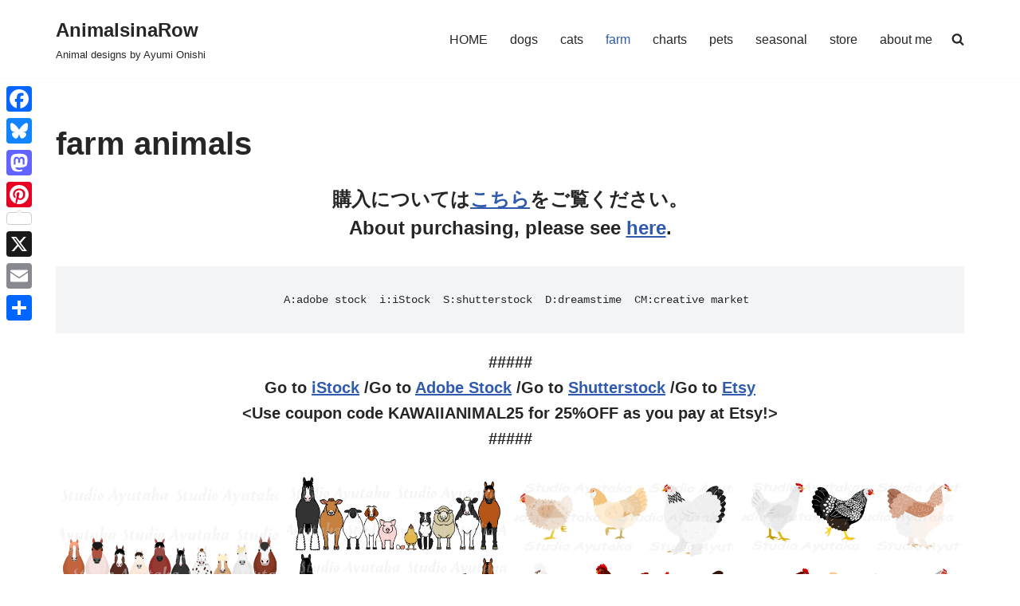

--- FILE ---
content_type: text/html; charset=UTF-8
request_url: https://studioayutaka.com/farmanimals/
body_size: 182262
content:
<!DOCTYPE html><html lang="ja"><head><meta charset="UTF-8"><meta name="viewport" content="width=device-width, initial-scale=1, minimum-scale=1"><link rel="profile" href="http://gmpg.org/xfn/11"><title>farm animals &#8211; AnimalsinaRow</title><meta name='robots' content='max-image-preview:large' /><meta name="p:domain_verify" content="e19344cf34ee6cc675ba2a34de9eaf99" /><link rel='dns-prefetch' href='//webfonts.sakura.ne.jp' /><link rel='dns-prefetch' href='//static.addtoany.com' /><link rel='dns-prefetch' href='//stats.wp.com' /><link rel='dns-prefetch' href='//v0.wordpress.com' /><link rel='preconnect' href='//i0.wp.com' /><link rel="alternate" type="application/rss+xml" title="AnimalsinaRow &raquo; フィード" href="https://studioayutaka.com/feed/" /><link rel="alternate" type="application/rss+xml" title="AnimalsinaRow &raquo; コメントフィード" href="https://studioayutaka.com/comments/feed/" /><link rel="alternate" title="oEmbed (JSON)" type="application/json+oembed" href="https://studioayutaka.com/wp-json/oembed/1.0/embed?url=https%3A%2F%2Fstudioayutaka.com%2Ffarmanimals%2F" /><link rel="alternate" title="oEmbed (XML)" type="text/xml+oembed" href="https://studioayutaka.com/wp-json/oembed/1.0/embed?url=https%3A%2F%2Fstudioayutaka.com%2Ffarmanimals%2F&#038;format=xml" /><style id='wp-img-auto-sizes-contain-inline-css'>img:is([sizes=auto i],[sizes^="auto," i]){contain-intrinsic-size:3000px 1500px}
/*# sourceURL=wp-img-auto-sizes-contain-inline-css */</style><style id='wp-emoji-styles-inline-css'>img.wp-smiley, img.emoji {
		display: inline !important;
		border: none !important;
		box-shadow: none !important;
		height: 1em !important;
		width: 1em !important;
		margin: 0 0.07em !important;
		vertical-align: -0.1em !important;
		background: none !important;
		padding: 0 !important;
	}
/*# sourceURL=wp-emoji-styles-inline-css */</style><link rel='stylesheet' id='wp-block-library-css' href='https://studioayutaka.com/wp-includes/css/dist/block-library/style.min.css' media='all' /><style id='wp-block-heading-inline-css'>h1:where(.wp-block-heading).has-background,h2:where(.wp-block-heading).has-background,h3:where(.wp-block-heading).has-background,h4:where(.wp-block-heading).has-background,h5:where(.wp-block-heading).has-background,h6:where(.wp-block-heading).has-background{padding:1.25em 2.375em}h1.has-text-align-left[style*=writing-mode]:where([style*=vertical-lr]),h1.has-text-align-right[style*=writing-mode]:where([style*=vertical-rl]),h2.has-text-align-left[style*=writing-mode]:where([style*=vertical-lr]),h2.has-text-align-right[style*=writing-mode]:where([style*=vertical-rl]),h3.has-text-align-left[style*=writing-mode]:where([style*=vertical-lr]),h3.has-text-align-right[style*=writing-mode]:where([style*=vertical-rl]),h4.has-text-align-left[style*=writing-mode]:where([style*=vertical-lr]),h4.has-text-align-right[style*=writing-mode]:where([style*=vertical-rl]),h5.has-text-align-left[style*=writing-mode]:where([style*=vertical-lr]),h5.has-text-align-right[style*=writing-mode]:where([style*=vertical-rl]),h6.has-text-align-left[style*=writing-mode]:where([style*=vertical-lr]),h6.has-text-align-right[style*=writing-mode]:where([style*=vertical-rl]){rotate:180deg}
/*# sourceURL=https://studioayutaka.com/wp-includes/blocks/heading/style.min.css */</style><style id='wp-block-preformatted-inline-css'>.wp-block-preformatted{box-sizing:border-box;white-space:pre-wrap}:where(.wp-block-preformatted.has-background){padding:1.25em 2.375em}
/*# sourceURL=https://studioayutaka.com/wp-includes/blocks/preformatted/style.min.css */</style><style id='global-styles-inline-css'>:root{--wp--preset--aspect-ratio--square: 1;--wp--preset--aspect-ratio--4-3: 4/3;--wp--preset--aspect-ratio--3-4: 3/4;--wp--preset--aspect-ratio--3-2: 3/2;--wp--preset--aspect-ratio--2-3: 2/3;--wp--preset--aspect-ratio--16-9: 16/9;--wp--preset--aspect-ratio--9-16: 9/16;--wp--preset--color--black: #000000;--wp--preset--color--cyan-bluish-gray: #abb8c3;--wp--preset--color--white: #ffffff;--wp--preset--color--pale-pink: #f78da7;--wp--preset--color--vivid-red: #cf2e2e;--wp--preset--color--luminous-vivid-orange: #ff6900;--wp--preset--color--luminous-vivid-amber: #fcb900;--wp--preset--color--light-green-cyan: #7bdcb5;--wp--preset--color--vivid-green-cyan: #00d084;--wp--preset--color--pale-cyan-blue: #8ed1fc;--wp--preset--color--vivid-cyan-blue: #0693e3;--wp--preset--color--vivid-purple: #9b51e0;--wp--preset--color--neve-link-color: var(--nv-primary-accent);--wp--preset--color--neve-link-hover-color: var(--nv-secondary-accent);--wp--preset--color--nv-site-bg: var(--nv-site-bg);--wp--preset--color--nv-light-bg: var(--nv-light-bg);--wp--preset--color--nv-dark-bg: var(--nv-dark-bg);--wp--preset--color--neve-text-color: var(--nv-text-color);--wp--preset--color--nv-text-dark-bg: var(--nv-text-dark-bg);--wp--preset--color--nv-c-1: var(--nv-c-1);--wp--preset--color--nv-c-2: var(--nv-c-2);--wp--preset--gradient--vivid-cyan-blue-to-vivid-purple: linear-gradient(135deg,rgb(6,147,227) 0%,rgb(155,81,224) 100%);--wp--preset--gradient--light-green-cyan-to-vivid-green-cyan: linear-gradient(135deg,rgb(122,220,180) 0%,rgb(0,208,130) 100%);--wp--preset--gradient--luminous-vivid-amber-to-luminous-vivid-orange: linear-gradient(135deg,rgb(252,185,0) 0%,rgb(255,105,0) 100%);--wp--preset--gradient--luminous-vivid-orange-to-vivid-red: linear-gradient(135deg,rgb(255,105,0) 0%,rgb(207,46,46) 100%);--wp--preset--gradient--very-light-gray-to-cyan-bluish-gray: linear-gradient(135deg,rgb(238,238,238) 0%,rgb(169,184,195) 100%);--wp--preset--gradient--cool-to-warm-spectrum: linear-gradient(135deg,rgb(74,234,220) 0%,rgb(151,120,209) 20%,rgb(207,42,186) 40%,rgb(238,44,130) 60%,rgb(251,105,98) 80%,rgb(254,248,76) 100%);--wp--preset--gradient--blush-light-purple: linear-gradient(135deg,rgb(255,206,236) 0%,rgb(152,150,240) 100%);--wp--preset--gradient--blush-bordeaux: linear-gradient(135deg,rgb(254,205,165) 0%,rgb(254,45,45) 50%,rgb(107,0,62) 100%);--wp--preset--gradient--luminous-dusk: linear-gradient(135deg,rgb(255,203,112) 0%,rgb(199,81,192) 50%,rgb(65,88,208) 100%);--wp--preset--gradient--pale-ocean: linear-gradient(135deg,rgb(255,245,203) 0%,rgb(182,227,212) 50%,rgb(51,167,181) 100%);--wp--preset--gradient--electric-grass: linear-gradient(135deg,rgb(202,248,128) 0%,rgb(113,206,126) 100%);--wp--preset--gradient--midnight: linear-gradient(135deg,rgb(2,3,129) 0%,rgb(40,116,252) 100%);--wp--preset--font-size--small: 13px;--wp--preset--font-size--medium: 20px;--wp--preset--font-size--large: 36px;--wp--preset--font-size--x-large: 42px;--wp--preset--spacing--20: 0.44rem;--wp--preset--spacing--30: 0.67rem;--wp--preset--spacing--40: 1rem;--wp--preset--spacing--50: 1.5rem;--wp--preset--spacing--60: 2.25rem;--wp--preset--spacing--70: 3.38rem;--wp--preset--spacing--80: 5.06rem;--wp--preset--shadow--natural: 6px 6px 9px rgba(0, 0, 0, 0.2);--wp--preset--shadow--deep: 12px 12px 50px rgba(0, 0, 0, 0.4);--wp--preset--shadow--sharp: 6px 6px 0px rgba(0, 0, 0, 0.2);--wp--preset--shadow--outlined: 6px 6px 0px -3px rgb(255, 255, 255), 6px 6px rgb(0, 0, 0);--wp--preset--shadow--crisp: 6px 6px 0px rgb(0, 0, 0);}:where(.is-layout-flex){gap: 0.5em;}:where(.is-layout-grid){gap: 0.5em;}body .is-layout-flex{display: flex;}.is-layout-flex{flex-wrap: wrap;align-items: center;}.is-layout-flex > :is(*, div){margin: 0;}body .is-layout-grid{display: grid;}.is-layout-grid > :is(*, div){margin: 0;}:where(.wp-block-columns.is-layout-flex){gap: 2em;}:where(.wp-block-columns.is-layout-grid){gap: 2em;}:where(.wp-block-post-template.is-layout-flex){gap: 1.25em;}:where(.wp-block-post-template.is-layout-grid){gap: 1.25em;}.has-black-color{color: var(--wp--preset--color--black) !important;}.has-cyan-bluish-gray-color{color: var(--wp--preset--color--cyan-bluish-gray) !important;}.has-white-color{color: var(--wp--preset--color--white) !important;}.has-pale-pink-color{color: var(--wp--preset--color--pale-pink) !important;}.has-vivid-red-color{color: var(--wp--preset--color--vivid-red) !important;}.has-luminous-vivid-orange-color{color: var(--wp--preset--color--luminous-vivid-orange) !important;}.has-luminous-vivid-amber-color{color: var(--wp--preset--color--luminous-vivid-amber) !important;}.has-light-green-cyan-color{color: var(--wp--preset--color--light-green-cyan) !important;}.has-vivid-green-cyan-color{color: var(--wp--preset--color--vivid-green-cyan) !important;}.has-pale-cyan-blue-color{color: var(--wp--preset--color--pale-cyan-blue) !important;}.has-vivid-cyan-blue-color{color: var(--wp--preset--color--vivid-cyan-blue) !important;}.has-vivid-purple-color{color: var(--wp--preset--color--vivid-purple) !important;}.has-neve-link-color-color{color: var(--wp--preset--color--neve-link-color) !important;}.has-neve-link-hover-color-color{color: var(--wp--preset--color--neve-link-hover-color) !important;}.has-nv-site-bg-color{color: var(--wp--preset--color--nv-site-bg) !important;}.has-nv-light-bg-color{color: var(--wp--preset--color--nv-light-bg) !important;}.has-nv-dark-bg-color{color: var(--wp--preset--color--nv-dark-bg) !important;}.has-neve-text-color-color{color: var(--wp--preset--color--neve-text-color) !important;}.has-nv-text-dark-bg-color{color: var(--wp--preset--color--nv-text-dark-bg) !important;}.has-nv-c-1-color{color: var(--wp--preset--color--nv-c-1) !important;}.has-nv-c-2-color{color: var(--wp--preset--color--nv-c-2) !important;}.has-black-background-color{background-color: var(--wp--preset--color--black) !important;}.has-cyan-bluish-gray-background-color{background-color: var(--wp--preset--color--cyan-bluish-gray) !important;}.has-white-background-color{background-color: var(--wp--preset--color--white) !important;}.has-pale-pink-background-color{background-color: var(--wp--preset--color--pale-pink) !important;}.has-vivid-red-background-color{background-color: var(--wp--preset--color--vivid-red) !important;}.has-luminous-vivid-orange-background-color{background-color: var(--wp--preset--color--luminous-vivid-orange) !important;}.has-luminous-vivid-amber-background-color{background-color: var(--wp--preset--color--luminous-vivid-amber) !important;}.has-light-green-cyan-background-color{background-color: var(--wp--preset--color--light-green-cyan) !important;}.has-vivid-green-cyan-background-color{background-color: var(--wp--preset--color--vivid-green-cyan) !important;}.has-pale-cyan-blue-background-color{background-color: var(--wp--preset--color--pale-cyan-blue) !important;}.has-vivid-cyan-blue-background-color{background-color: var(--wp--preset--color--vivid-cyan-blue) !important;}.has-vivid-purple-background-color{background-color: var(--wp--preset--color--vivid-purple) !important;}.has-neve-link-color-background-color{background-color: var(--wp--preset--color--neve-link-color) !important;}.has-neve-link-hover-color-background-color{background-color: var(--wp--preset--color--neve-link-hover-color) !important;}.has-nv-site-bg-background-color{background-color: var(--wp--preset--color--nv-site-bg) !important;}.has-nv-light-bg-background-color{background-color: var(--wp--preset--color--nv-light-bg) !important;}.has-nv-dark-bg-background-color{background-color: var(--wp--preset--color--nv-dark-bg) !important;}.has-neve-text-color-background-color{background-color: var(--wp--preset--color--neve-text-color) !important;}.has-nv-text-dark-bg-background-color{background-color: var(--wp--preset--color--nv-text-dark-bg) !important;}.has-nv-c-1-background-color{background-color: var(--wp--preset--color--nv-c-1) !important;}.has-nv-c-2-background-color{background-color: var(--wp--preset--color--nv-c-2) !important;}.has-black-border-color{border-color: var(--wp--preset--color--black) !important;}.has-cyan-bluish-gray-border-color{border-color: var(--wp--preset--color--cyan-bluish-gray) !important;}.has-white-border-color{border-color: var(--wp--preset--color--white) !important;}.has-pale-pink-border-color{border-color: var(--wp--preset--color--pale-pink) !important;}.has-vivid-red-border-color{border-color: var(--wp--preset--color--vivid-red) !important;}.has-luminous-vivid-orange-border-color{border-color: var(--wp--preset--color--luminous-vivid-orange) !important;}.has-luminous-vivid-amber-border-color{border-color: var(--wp--preset--color--luminous-vivid-amber) !important;}.has-light-green-cyan-border-color{border-color: var(--wp--preset--color--light-green-cyan) !important;}.has-vivid-green-cyan-border-color{border-color: var(--wp--preset--color--vivid-green-cyan) !important;}.has-pale-cyan-blue-border-color{border-color: var(--wp--preset--color--pale-cyan-blue) !important;}.has-vivid-cyan-blue-border-color{border-color: var(--wp--preset--color--vivid-cyan-blue) !important;}.has-vivid-purple-border-color{border-color: var(--wp--preset--color--vivid-purple) !important;}.has-neve-link-color-border-color{border-color: var(--wp--preset--color--neve-link-color) !important;}.has-neve-link-hover-color-border-color{border-color: var(--wp--preset--color--neve-link-hover-color) !important;}.has-nv-site-bg-border-color{border-color: var(--wp--preset--color--nv-site-bg) !important;}.has-nv-light-bg-border-color{border-color: var(--wp--preset--color--nv-light-bg) !important;}.has-nv-dark-bg-border-color{border-color: var(--wp--preset--color--nv-dark-bg) !important;}.has-neve-text-color-border-color{border-color: var(--wp--preset--color--neve-text-color) !important;}.has-nv-text-dark-bg-border-color{border-color: var(--wp--preset--color--nv-text-dark-bg) !important;}.has-nv-c-1-border-color{border-color: var(--wp--preset--color--nv-c-1) !important;}.has-nv-c-2-border-color{border-color: var(--wp--preset--color--nv-c-2) !important;}.has-vivid-cyan-blue-to-vivid-purple-gradient-background{background: var(--wp--preset--gradient--vivid-cyan-blue-to-vivid-purple) !important;}.has-light-green-cyan-to-vivid-green-cyan-gradient-background{background: var(--wp--preset--gradient--light-green-cyan-to-vivid-green-cyan) !important;}.has-luminous-vivid-amber-to-luminous-vivid-orange-gradient-background{background: var(--wp--preset--gradient--luminous-vivid-amber-to-luminous-vivid-orange) !important;}.has-luminous-vivid-orange-to-vivid-red-gradient-background{background: var(--wp--preset--gradient--luminous-vivid-orange-to-vivid-red) !important;}.has-very-light-gray-to-cyan-bluish-gray-gradient-background{background: var(--wp--preset--gradient--very-light-gray-to-cyan-bluish-gray) !important;}.has-cool-to-warm-spectrum-gradient-background{background: var(--wp--preset--gradient--cool-to-warm-spectrum) !important;}.has-blush-light-purple-gradient-background{background: var(--wp--preset--gradient--blush-light-purple) !important;}.has-blush-bordeaux-gradient-background{background: var(--wp--preset--gradient--blush-bordeaux) !important;}.has-luminous-dusk-gradient-background{background: var(--wp--preset--gradient--luminous-dusk) !important;}.has-pale-ocean-gradient-background{background: var(--wp--preset--gradient--pale-ocean) !important;}.has-electric-grass-gradient-background{background: var(--wp--preset--gradient--electric-grass) !important;}.has-midnight-gradient-background{background: var(--wp--preset--gradient--midnight) !important;}.has-small-font-size{font-size: var(--wp--preset--font-size--small) !important;}.has-medium-font-size{font-size: var(--wp--preset--font-size--medium) !important;}.has-large-font-size{font-size: var(--wp--preset--font-size--large) !important;}.has-x-large-font-size{font-size: var(--wp--preset--font-size--x-large) !important;}
/*# sourceURL=global-styles-inline-css */</style><style id='classic-theme-styles-inline-css'>/*! This file is auto-generated */
.wp-block-button__link{color:#fff;background-color:#32373c;border-radius:9999px;box-shadow:none;text-decoration:none;padding:calc(.667em + 2px) calc(1.333em + 2px);font-size:1.125em}.wp-block-file__button{background:#32373c;color:#fff;text-decoration:none}
/*# sourceURL=/wp-includes/css/classic-themes.min.css */</style><link rel='stylesheet' id='wpdm-fonticon-css' href='https://studioayutaka.com/wp-content/cache/autoptimize/autoptimize_single_7084a2f33f23abb903b3c402b260e666.php' media='all' /><link rel='stylesheet' id='wpdm-front-css' href='https://studioayutaka.com/wp-content/plugins/download-manager/assets/css/front.min.css' media='all' /><link rel='stylesheet' id='wpdm-front-dark-css' href='https://studioayutaka.com/wp-content/plugins/download-manager/assets/css/front-dark.min.css' media='all' /><link rel='stylesheet' id='neve-style-css' href='https://studioayutaka.com/wp-content/themes/neve/style-main-new.min.css' media='all' /><style id='neve-style-inline-css'>.is-menu-sidebar .header-menu-sidebar { visibility: visible; }.is-menu-sidebar.menu_sidebar_slide_left .header-menu-sidebar { transform: translate3d(0, 0, 0); left: 0; }.is-menu-sidebar.menu_sidebar_slide_right .header-menu-sidebar { transform: translate3d(0, 0, 0); right: 0; }.is-menu-sidebar.menu_sidebar_pull_right .header-menu-sidebar, .is-menu-sidebar.menu_sidebar_pull_left .header-menu-sidebar { transform: translateX(0); }.is-menu-sidebar.menu_sidebar_dropdown .header-menu-sidebar { height: auto; }.is-menu-sidebar.menu_sidebar_dropdown .header-menu-sidebar-inner { max-height: 400px; padding: 20px 0; }.is-menu-sidebar.menu_sidebar_full_canvas .header-menu-sidebar { opacity: 1; }.header-menu-sidebar .menu-item-nav-search:not(.floating) { pointer-events: none; }.header-menu-sidebar .menu-item-nav-search .is-menu-sidebar { pointer-events: unset; }@media screen and (max-width: 960px) { .builder-item.cr .item--inner { --textalign: center; --justify: center; } }
.nv-meta-list li.meta:not(:last-child):after { content:"/" }.nv-meta-list .no-mobile{
			display:none;
		}.nv-meta-list li.last::after{
			content: ""!important;
		}@media (min-width: 769px) {
			.nv-meta-list .no-mobile {
				display: inline-block;
			}
			.nv-meta-list li.last:not(:last-child)::after {
		 		content: "/" !important;
			}
		}
 :root{ --container: 748px;--postwidth:100%; --primarybtnbg: #0366d6; --primarybtnhoverbg: #0366d6; --primarybtncolor: #ffffff; --secondarybtncolor: var(--nv-primary-accent); --primarybtnhovercolor: #ffffff; --secondarybtnhovercolor: var(--nv-primary-accent);--primarybtnborderradius:3px;--secondarybtnborderradius:3px;--secondarybtnborderwidth:3px;--btnpadding:13px 15px;--primarybtnpadding:13px 15px;--secondarybtnpadding:calc(13px - 3px) calc(15px - 3px); --bodyfontfamily: Arial,Helvetica,sans-serif; --bodyfontsize: 15px; --bodylineheight: 1.6; --bodyletterspacing: 0px; --bodyfontweight: 400; --h1fontsize: 36px; --h1fontweight: 700; --h1lineheight: 1.2; --h1letterspacing: 0px; --h1texttransform: none; --h2fontsize: 28px; --h2fontweight: 700; --h2lineheight: 1.3; --h2letterspacing: 0px; --h2texttransform: none; --h3fontsize: 24px; --h3fontweight: 700; --h3lineheight: 1.4; --h3letterspacing: 0px; --h3texttransform: none; --h4fontsize: 20px; --h4fontweight: 700; --h4lineheight: 1.6; --h4letterspacing: 0px; --h4texttransform: none; --h5fontsize: 16px; --h5fontweight: 700; --h5lineheight: 1.6; --h5letterspacing: 0px; --h5texttransform: none; --h6fontsize: 14px; --h6fontweight: 700; --h6lineheight: 1.6; --h6letterspacing: 0px; --h6texttransform: none;--formfieldborderwidth:2px;--formfieldborderradius:3px; --formfieldbgcolor: var(--nv-site-bg); --formfieldbordercolor: #dddddd; --formfieldcolor: var(--nv-text-color);--formfieldpadding:10px 12px; } .nv-index-posts{ --borderradius:0px; } .has-neve-button-color-color{ color: #0366d6!important; } .has-neve-button-color-background-color{ background-color: #0366d6!important; } .single-post-container .alignfull > [class*="__inner-container"], .single-post-container .alignwide > [class*="__inner-container"]{ max-width:718px } .nv-meta-list{ --avatarsize: 20px; } .single .nv-meta-list{ --avatarsize: 20px; } .nv-post-cover{ --height: 250px;--padding:40px 15px;--justify: flex-start; --textalign: left; --valign: center; } .nv-post-cover .nv-title-meta-wrap, .nv-page-title-wrap, .entry-header{ --textalign: left; } .nv-is-boxed.nv-title-meta-wrap{ --padding:40px 15px; --bgcolor: var(--nv-dark-bg); } .nv-overlay{ --opacity: 50; --blendmode: normal; } .nv-is-boxed.nv-comments-wrap{ --padding:20px; } .nv-is-boxed.comment-respond{ --padding:20px; } .single:not(.single-product), .page{ --c-vspace:0 0 0 0;; } .scroll-to-top{ --color: var(--nv-text-dark-bg);--padding:8px 10px; --borderradius: 3px; --bgcolor: var(--nv-primary-accent); --hovercolor: var(--nv-text-dark-bg); --hoverbgcolor: var(--nv-primary-accent);--size:16px; } .global-styled{ --bgcolor: var(--nv-site-bg); } .header-top{ --rowbcolor: var(--nv-light-bg); --color: var(--nv-text-color); --bgcolor: #f0f0f0; } .header-main{ --rowbcolor: var(--nv-light-bg); --color: var(--nv-text-color); --bgcolor: #ffffff; } .header-bottom{ --rowbcolor: var(--nv-light-bg); --color: var(--nv-text-color); --bgcolor: #ffffff; } .header-menu-sidebar-bg{ --justify: flex-start; --textalign: left;--flexg: 1;--wrapdropdownwidth: auto; --color: var(--nv-text-color); --bgcolor: #ffffff; } .header-menu-sidebar{ width: 360px; } .builder-item--logo{ --maxwidth: 120px; --fs: 24px;--padding:10px 0;--margin:0; --textalign: left;--justify: flex-start; } .builder-item--nav-icon,.header-menu-sidebar .close-sidebar-panel .navbar-toggle{ --borderradius:3px;--borderwidth:1px; } .builder-item--nav-icon{ --label-margin:0 5px 0 0;;--padding:10px 15px;--margin:0; } .builder-item--primary-menu{ --hovercolor: var(--nv-secondary-accent); --hovertextcolor: var(--nv-text-color); --activecolor: var(--nv-primary-accent); --spacing: 20px; --height: 25px;--padding:0;--margin:0; --fontsize: 1em; --lineheight: 1.6; --letterspacing: 0px; --fontweight: 500; --texttransform: none; --iconsize: 1em; } .hfg-is-group.has-primary-menu .inherit-ff{ --inheritedfw: 500; } .footer-top-inner .row{ grid-template-columns:1fr 1fr 1fr; --valign: flex-start; } .footer-top{ --rowbcolor: var(--nv-light-bg); --color: var(--nv-text-color); --bgcolor: #ffffff; } .footer-main-inner .row{ grid-template-columns:1fr 1fr 1fr; --valign: flex-start; } .footer-main{ --rowbcolor: var(--nv-light-bg); --color: var(--nv-text-color); --bgcolor: var(--nv-site-bg); } .footer-bottom-inner .row{ grid-template-columns:1fr 1fr 1fr; --valign: flex-start; } .footer-bottom{ --rowbcolor: var(--nv-light-bg); --color: var(--nv-text-dark-bg); --bgcolor: #24292e; } @media(min-width: 576px){ :root{ --container: 992px;--postwidth:50%;--btnpadding:13px 15px;--primarybtnpadding:13px 15px;--secondarybtnpadding:calc(13px - 3px) calc(15px - 3px); --bodyfontsize: 16px; --bodylineheight: 1.6; --bodyletterspacing: 0px; --h1fontsize: 38px; --h1lineheight: 1.2; --h1letterspacing: 0px; --h2fontsize: 30px; --h2lineheight: 1.2; --h2letterspacing: 0px; --h3fontsize: 26px; --h3lineheight: 1.4; --h3letterspacing: 0px; --h4fontsize: 22px; --h4lineheight: 1.5; --h4letterspacing: 0px; --h5fontsize: 18px; --h5lineheight: 1.6; --h5letterspacing: 0px; --h6fontsize: 14px; --h6lineheight: 1.6; --h6letterspacing: 0px; } .single-post-container .alignfull > [class*="__inner-container"], .single-post-container .alignwide > [class*="__inner-container"]{ max-width:962px } .nv-meta-list{ --avatarsize: 20px; } .single .nv-meta-list{ --avatarsize: 20px; } .nv-post-cover{ --height: 320px;--padding:60px 30px;--justify: flex-start; --textalign: left; --valign: center; } .nv-post-cover .nv-title-meta-wrap, .nv-page-title-wrap, .entry-header{ --textalign: left; } .nv-is-boxed.nv-title-meta-wrap{ --padding:60px 30px; } .nv-is-boxed.nv-comments-wrap{ --padding:30px; } .nv-is-boxed.comment-respond{ --padding:30px; } .single:not(.single-product), .page{ --c-vspace:0 0 0 0;; } .scroll-to-top{ --padding:8px 10px;--size:16px; } .header-menu-sidebar-bg{ --justify: flex-start; --textalign: left;--flexg: 1;--wrapdropdownwidth: auto; } .header-menu-sidebar{ width: 360px; } .builder-item--logo{ --maxwidth: 120px; --fs: 24px;--padding:10px 0;--margin:0; --textalign: left;--justify: flex-start; } .builder-item--nav-icon{ --label-margin:0 5px 0 0;;--padding:10px 15px;--margin:0; } .builder-item--primary-menu{ --spacing: 20px; --height: 25px;--padding:0;--margin:0; --fontsize: 1em; --lineheight: 1.6; --letterspacing: 0px; --iconsize: 1em; } }@media(min-width: 960px){ :root{ --container: 1170px;--postwidth:33.333333333333%;--btnpadding:13px 15px;--primarybtnpadding:13px 15px;--secondarybtnpadding:calc(13px - 3px) calc(15px - 3px); --bodyfontsize: 16px; --bodylineheight: 1.7; --bodyletterspacing: 0px; --h1fontsize: 40px; --h1lineheight: 1.1; --h1letterspacing: 0px; --h2fontsize: 32px; --h2lineheight: 1.2; --h2letterspacing: 0px; --h3fontsize: 28px; --h3lineheight: 1.4; --h3letterspacing: 0px; --h4fontsize: 24px; --h4lineheight: 1.5; --h4letterspacing: 0px; --h5fontsize: 20px; --h5lineheight: 1.6; --h5letterspacing: 0px; --h6fontsize: 16px; --h6lineheight: 1.6; --h6letterspacing: 0px; } body:not(.single):not(.archive):not(.blog):not(.search):not(.error404) .neve-main > .container .col, body.post-type-archive-course .neve-main > .container .col, body.post-type-archive-llms_membership .neve-main > .container .col{ max-width: 100%; } body:not(.single):not(.archive):not(.blog):not(.search):not(.error404) .nv-sidebar-wrap, body.post-type-archive-course .nv-sidebar-wrap, body.post-type-archive-llms_membership .nv-sidebar-wrap{ max-width: 0%; } .neve-main > .archive-container .nv-index-posts.col{ max-width: 100%; } .neve-main > .archive-container .nv-sidebar-wrap{ max-width: 0%; } .neve-main > .single-post-container .nv-single-post-wrap.col{ max-width: 70%; } .single-post-container .alignfull > [class*="__inner-container"], .single-post-container .alignwide > [class*="__inner-container"]{ max-width:789px } .container-fluid.single-post-container .alignfull > [class*="__inner-container"], .container-fluid.single-post-container .alignwide > [class*="__inner-container"]{ max-width:calc(70% + 15px) } .neve-main > .single-post-container .nv-sidebar-wrap{ max-width: 30%; } .nv-meta-list{ --avatarsize: 20px; } .single .nv-meta-list{ --avatarsize: 20px; } .nv-post-cover{ --height: 400px;--padding:60px 40px;--justify: flex-start; --textalign: left; --valign: center; } .nv-post-cover .nv-title-meta-wrap, .nv-page-title-wrap, .entry-header{ --textalign: left; } .nv-is-boxed.nv-title-meta-wrap{ --padding:60px 40px; } .nv-is-boxed.nv-comments-wrap{ --padding:40px; } .nv-is-boxed.comment-respond{ --padding:40px; } .single:not(.single-product), .page{ --c-vspace:0 0 0 0;; } .scroll-to-top{ --padding:8px 10px;--size:16px; } .header-menu-sidebar-bg{ --justify: flex-start; --textalign: left;--flexg: 1;--wrapdropdownwidth: auto; } .header-menu-sidebar{ width: 360px; } .builder-item--logo{ --maxwidth: 120px; --fs: 24px;--padding:10px 0;--margin:0; --textalign: left;--justify: flex-start; } .builder-item--nav-icon{ --label-margin:0 5px 0 0;;--padding:10px 15px;--margin:0; } .builder-item--primary-menu{ --spacing: 20px; --height: 25px;--padding:0;--margin:0; --fontsize: 1em; --lineheight: 1.6; --letterspacing: 0px; --iconsize: 1em; } }.scroll-to-top {right: 20px; border: none; position: fixed; bottom: 30px; display: none; opacity: 0; visibility: hidden; transition: opacity 0.3s ease-in-out, visibility 0.3s ease-in-out; align-items: center; justify-content: center; z-index: 999; } @supports (-webkit-overflow-scrolling: touch) { .scroll-to-top { bottom: 74px; } } .scroll-to-top.image { background-position: center; } .scroll-to-top .scroll-to-top-image { width: 100%; height: 100%; } .scroll-to-top .scroll-to-top-label { margin: 0; padding: 5px; } .scroll-to-top:hover { text-decoration: none; } .scroll-to-top.scroll-to-top-left {left: 20px; right: unset;} .scroll-to-top.scroll-show-mobile { display: flex; } @media (min-width: 960px) { .scroll-to-top { display: flex; } }.scroll-to-top { color: var(--color); padding: var(--padding); border-radius: var(--borderradius); background: var(--bgcolor); } .scroll-to-top:hover, .scroll-to-top:focus { color: var(--hovercolor); background: var(--hoverbgcolor); } .scroll-to-top-icon, .scroll-to-top.image .scroll-to-top-image { width: var(--size); height: var(--size); } .scroll-to-top-image { background-image: var(--bgimage); background-size: cover; }:root{--nv-primary-accent:#2f5aae;--nv-secondary-accent:#2f5aae;--nv-site-bg:#ffffff;--nv-light-bg:#f4f5f7;--nv-dark-bg:#121212;--nv-text-color:#272626;--nv-text-dark-bg:#ffffff;--nv-c-1:#9463ae;--nv-c-2:#be574b;--nv-fallback-ff:Arial, Helvetica, sans-serif;}
/*# sourceURL=neve-style-inline-css */</style><link rel='stylesheet' id='addtoany-css' href='https://studioayutaka.com/wp-content/plugins/add-to-any/addtoany.min.css' media='all' /><style id='addtoany-inline-css'>@media screen and (max-width:980px){
.a2a_floating_style.a2a_vertical_style{display:none;}
}
/*# sourceURL=addtoany-inline-css */</style> <script src="https://studioayutaka.com/wp-includes/js/jquery/jquery.min.js" id="jquery-core-js"></script> <script defer src="https://studioayutaka.com/wp-includes/js/jquery/jquery-migrate.min.js" id="jquery-migrate-js"></script> <script defer src="//webfonts.sakura.ne.jp/js/sakurav3.js?fadein=0" id="typesquare_std-js"></script> <script defer id="addtoany-core-js-before" src="[data-uri]"></script> <script defer src="https://static.addtoany.com/menu/page.js" id="addtoany-core-js"></script> <script defer src="https://studioayutaka.com/wp-content/plugins/add-to-any/addtoany.min.js" id="addtoany-jquery-js"></script> <script defer src="https://studioayutaka.com/wp-content/plugins/download-manager/assets/js/wpdm.min.js" id="wpdm-frontend-js-js"></script> <script defer id="wpdm-frontjs-js-extra" src="[data-uri]"></script> <script defer src="https://studioayutaka.com/wp-content/plugins/download-manager/assets/js/front.min.js" id="wpdm-frontjs-js"></script> <link rel="https://api.w.org/" href="https://studioayutaka.com/wp-json/" /><link rel="alternate" title="JSON" type="application/json" href="https://studioayutaka.com/wp-json/wp/v2/pages/519" /><link rel="EditURI" type="application/rsd+xml" title="RSD" href="https://studioayutaka.com/xmlrpc.php?rsd" /><link rel="canonical" href="https://studioayutaka.com/farmanimals/" /><link rel='shortlink' href='https://wp.me/PaHWFu-8n' /><style>img#wpstats{display:none}</style><style type="text/css" media="screen">/**
				 * Plugin Name: Subtitles
				 * Plugin URI: http://wordpress.org/plugins/subtitles/
				 * Description: Easily add subtitles into your WordPress posts, pages, custom post types, and themes.
				 * Author: We Cobble
				 * Author URI: https://wecobble.com/
				 * Version: 2.2.0
				 * License: GNU General Public License v2 or later
				 * License URI: http://www.gnu.org/licenses/gpl-2.0.html
				 */

				/**
				 * Be explicit about this styling only applying to spans,
				 * since that's the default markup that's returned by
				 * Subtitles. If a developer overrides the default subtitles
				 * markup with another element or class, we don't want to stomp
				 * on that.
				 *
				 * @since 1.0.0
				 */
				span.entry-subtitle {
					display: block; /* Put subtitles on their own line by default. */
					font-size: 0.53333333333333em; /* Sensible scaling. It's assumed that post titles will be wrapped in heading tags. */
				}
				/**
				 * If subtitles are shown in comment areas, we'll hide them by default.
				 *
				 * @since 1.0.5
				 */
				#comments .comments-title span.entry-subtitle {
					display: none;
				}</style><link rel="icon" href="https://i0.wp.com/studioayutaka.com/wp-content/uploads/2018/02/cropped-ports.png?fit=32%2C32&#038;ssl=1" sizes="32x32" /><link rel="icon" href="https://i0.wp.com/studioayutaka.com/wp-content/uploads/2018/02/cropped-ports.png?fit=192%2C192&#038;ssl=1" sizes="192x192" /><link rel="apple-touch-icon" href="https://i0.wp.com/studioayutaka.com/wp-content/uploads/2018/02/cropped-ports.png?fit=180%2C180&#038;ssl=1" /><meta name="msapplication-TileImage" content="https://i0.wp.com/studioayutaka.com/wp-content/uploads/2018/02/cropped-ports.png?fit=270%2C270&#038;ssl=1" /><meta name="generator" content="WordPress Download Manager 3.3.46" /><style>/* WPDM Link Template Styles */</style><style>:root {
                --color-primary: #4a8eff;
                --color-primary-rgb: 74, 142, 255;
                --color-primary-hover: #4a8eff;
                --color-primary-active: #4a8eff;
                --clr-sec: #6c757d;
                --clr-sec-rgb: 108, 117, 125;
                --clr-sec-hover: #6c757d;
                --clr-sec-active: #6c757d;
                --color-secondary: #6c757d;
                --color-secondary-rgb: 108, 117, 125;
                --color-secondary-hover: #6c757d;
                --color-secondary-active: #6c757d;
                --color-success: #18ce0f;
                --color-success-rgb: 24, 206, 15;
                --color-success-hover: #18ce0f;
                --color-success-active: #18ce0f;
                --color-info: #2CA8FF;
                --color-info-rgb: 44, 168, 255;
                --color-info-hover: #2CA8FF;
                --color-info-active: #2CA8FF;
                --color-warning: #FFB236;
                --color-warning-rgb: 255, 178, 54;
                --color-warning-hover: #FFB236;
                --color-warning-active: #FFB236;
                --color-danger: #ff5062;
                --color-danger-rgb: 255, 80, 98;
                --color-danger-hover: #ff5062;
                --color-danger-active: #ff5062;
                --color-green: #30b570;
                --color-blue: #0073ff;
                --color-purple: #8557D3;
                --color-red: #ff5062;
                --color-muted: rgba(69, 89, 122, 0.6);
                --wpdm-font: "Sen", -apple-system, BlinkMacSystemFont, "Segoe UI", Roboto, Helvetica, Arial, sans-serif, "Apple Color Emoji", "Segoe UI Emoji", "Segoe UI Symbol";
            }

            .wpdm-download-link.btn.btn-primary {
                border-radius: 4px;
            }</style><link rel='stylesheet' id='envira-gallery-lite-style-css' href='https://studioayutaka.com/wp-content/cache/autoptimize/autoptimize_single_014a1ba44b57c93fe27ca99fdc649771.php' media='all' property="stylesheet" /><link rel='stylesheet' id='envira-gallery-lite-lazyload-css' href='https://studioayutaka.com/wp-content/cache/autoptimize/autoptimize_single_d2a13daeb73ad1ad6f7e2d12fc556ac1.php' media='all' property="stylesheet" /><link rel='stylesheet' id='envira-gallery-lite-fancybox-css' href='https://studioayutaka.com/wp-content/cache/autoptimize/autoptimize_single_52b1fbc965c05e287f0baf454beaf463.php' media='all' property="stylesheet" /><link rel='stylesheet' id='envira-gallery-lite-jgallery-css' href='https://studioayutaka.com/wp-content/cache/autoptimize/autoptimize_single_c2abd9075591e73be3cdccd134936ec2.php' media='all' property="stylesheet" /></head><body  class="wp-singular page-template-default page page-id-519 wp-theme-neve fl-builder-lite-2-9-4-2 fl-no-js  nv-blog-grid nv-sidebar-full-width menu_sidebar_slide_left" id="neve_body"  ><div class="wrapper"><header class="header"  > <a class="neve-skip-link show-on-focus" href="#content" > コンテンツへスキップ </a><div id="header-grid"  class="hfg_header site-header"><nav class="header--row header-main hide-on-mobile hide-on-tablet layout-full-contained nv-navbar header--row"
 data-row-id="main" data-show-on="desktop"><div
 class="header--row-inner header-main-inner"><div class="container"><div
 class="row row--wrapper"
 data-section="hfg_header_layout_main" ><div class="hfg-slot left"><div class="builder-item desktop-left"><div class="item--inner builder-item--logo"
 data-section="title_tagline"
 data-item-id="logo"><div class="site-logo"> <a class="brand" href="https://studioayutaka.com/" aria-label="AnimalsinaRow Animal designs by Ayumi Onishi" rel="home"><div class="nv-title-tagline-wrap"><p class="site-title">AnimalsinaRow</p><small>Animal designs by Ayumi Onishi</small></div></a></div></div></div></div><div class="hfg-slot right"><div class="builder-item has-nav"><div class="item--inner builder-item--primary-menu has_menu"
 data-section="header_menu_primary"
 data-item-id="primary-menu"><div class="nv-nav-wrap"><div role="navigation" class="nav-menu-primary"
 aria-label="メインメニュー"><ul id="nv-primary-navigation-main" class="primary-menu-ul nav-ul menu-desktop"><li id="menu-item-2220" class="menu-item menu-item-type-post_type menu-item-object-page menu-item-home menu-item-2220"><div class="wrap"><a href="https://studioayutaka.com/">HOME</a></div></li><li id="menu-item-2221" class="menu-item menu-item-type-post_type menu-item-object-page menu-item-2221"><div class="wrap"><a href="https://studioayutaka.com/dogs/">dogs</a></div></li><li id="menu-item-2222" class="menu-item menu-item-type-post_type menu-item-object-page menu-item-2222"><div class="wrap"><a href="https://studioayutaka.com/cats/">cats</a></div></li><li id="menu-item-2224" class="menu-item menu-item-type-post_type menu-item-object-page current-menu-item page_item page-item-519 current_page_item menu-item-2224 nv-active"><div class="wrap"><a href="https://studioayutaka.com/farmanimals/" aria-current="page">farm</a></div></li><li id="menu-item-3510" class="menu-item menu-item-type-post_type menu-item-object-page menu-item-3510"><div class="wrap"><a href="https://studioayutaka.com/lineart/">charts</a></div></li><li id="menu-item-2225" class="menu-item menu-item-type-post_type menu-item-object-page menu-item-2225"><div class="wrap"><a href="https://studioayutaka.com/petsandothers/">pets</a></div></li><li id="menu-item-2226" class="menu-item menu-item-type-post_type menu-item-object-page menu-item-2226"><div class="wrap"><a href="https://studioayutaka.com/partyhip/">seasonal</a></div></li><li id="menu-item-3125" class="menu-item menu-item-type-post_type menu-item-object-page menu-item-3125"><div class="wrap"><a href="https://studioayutaka.com/shop/shop/">store</a></div></li><li id="menu-item-2229" class="menu-item menu-item-type-post_type menu-item-object-page menu-item-2229"><div class="wrap"><a href="https://studioayutaka.com/about/">about me</a></div></li><li class="menu-item-nav-search minimal" id="nv-menu-item-search-1"  aria-label="search"><a href="#" class="nv-nav-search-icon" ><span class="nv-icon nv-search" > <svg width="15" height="15" viewBox="0 0 1792 1792" xmlns="http://www.w3.org/2000/svg"><path d="M1216 832q0-185-131.5-316.5t-316.5-131.5-316.5 131.5-131.5 316.5 131.5 316.5 316.5 131.5 316.5-131.5 131.5-316.5zm512 832q0 52-38 90t-90 38q-54 0-90-38l-343-342q-179 124-399 124-143 0-273.5-55.5t-225-150-150-225-55.5-273.5 55.5-273.5 150-225 225-150 273.5-55.5 273.5 55.5 225 150 150 225 55.5 273.5q0 220-124 399l343 343q37 37 37 90z" /></svg> </span></a><div class="nv-nav-search"><form role="search"
 method="get"
 class="search-form"
 action="https://studioayutaka.com/"> <label> <span class="screen-reader-text">検索...</span> </label> <input type="search"
 class="search-field"
 aria-label="検索"
 placeholder="検索..."
 value=""
 name="s"/> <button type="submit"
 class="search-submit nv-submit"
 aria-label="検索"> <span class="nv-search-icon-wrap"> <span class="nv-icon nv-search" > <svg width="15" height="15" viewBox="0 0 1792 1792" xmlns="http://www.w3.org/2000/svg"><path d="M1216 832q0-185-131.5-316.5t-316.5-131.5-316.5 131.5-131.5 316.5 131.5 316.5 316.5 131.5 316.5-131.5 131.5-316.5zm512 832q0 52-38 90t-90 38q-54 0-90-38l-343-342q-179 124-399 124-143 0-273.5-55.5t-225-150-150-225-55.5-273.5 55.5-273.5 150-225 225-150 273.5-55.5 273.5 55.5 225 150 150 225 55.5 273.5q0 220-124 399l343 343q37 37 37 90z" /></svg> </span> </span> </button></form></div></li></ul></div></div></div></div></div></div></div></div></nav><nav class="header--row header-main hide-on-desktop layout-full-contained nv-navbar header--row"
 data-row-id="main" data-show-on="mobile"><div
 class="header--row-inner header-main-inner"><div class="container"><div
 class="row row--wrapper"
 data-section="hfg_header_layout_main" ><div class="hfg-slot left"><div class="builder-item tablet-left mobile-left"><div class="item--inner builder-item--logo"
 data-section="title_tagline"
 data-item-id="logo"><div class="site-logo"> <a class="brand" href="https://studioayutaka.com/" aria-label="AnimalsinaRow Animal designs by Ayumi Onishi" rel="home"><div class="nv-title-tagline-wrap"><p class="site-title">AnimalsinaRow</p><small>Animal designs by Ayumi Onishi</small></div></a></div></div></div></div><div class="hfg-slot right"><div class="builder-item tablet-right mobile-right"><div class="item--inner builder-item--nav-icon"
 data-section="header_menu_icon"
 data-item-id="nav-icon"><div class="menu-mobile-toggle item-button navbar-toggle-wrapper"> <button type="button" class=" navbar-toggle"
 value="ナビゲーションメニュー"
 aria-label="ナビゲーションメニュー "
 aria-expanded="false" onclick="if('undefined' !== typeof toggleAriaClick ) { toggleAriaClick() }"> <span class="bars"> <span class="icon-bar"></span> <span class="icon-bar"></span> <span class="icon-bar"></span> </span> <span class="screen-reader-text">ナビゲーションメニュー</span> </button></div></div></div></div></div></div></div></nav><div
 id="header-menu-sidebar" class="header-menu-sidebar tcb menu-sidebar-panel slide_left hfg-pe"
 data-row-id="sidebar"><div id="header-menu-sidebar-bg" class="header-menu-sidebar-bg"><div class="close-sidebar-panel navbar-toggle-wrapper"> <button type="button" class="hamburger is-active  navbar-toggle active" 					value="ナビゲーションメニュー"
 aria-label="ナビゲーションメニュー "
 aria-expanded="false" onclick="if('undefined' !== typeof toggleAriaClick ) { toggleAriaClick() }"> <span class="bars"> <span class="icon-bar"></span> <span class="icon-bar"></span> <span class="icon-bar"></span> </span> <span class="screen-reader-text"> ナビゲーションメニュー </span> </button></div><div id="header-menu-sidebar-inner" class="header-menu-sidebar-inner tcb "><div class="builder-item has-nav"><div class="item--inner builder-item--primary-menu has_menu"
 data-section="header_menu_primary"
 data-item-id="primary-menu"><div class="nv-nav-wrap"><div role="navigation" class="nav-menu-primary"
 aria-label="メインメニュー"><ul id="nv-primary-navigation-sidebar" class="primary-menu-ul nav-ul menu-mobile"><li class="menu-item menu-item-type-post_type menu-item-object-page menu-item-home menu-item-2220"><div class="wrap"><a href="https://studioayutaka.com/">HOME</a></div></li><li class="menu-item menu-item-type-post_type menu-item-object-page menu-item-2221"><div class="wrap"><a href="https://studioayutaka.com/dogs/">dogs</a></div></li><li class="menu-item menu-item-type-post_type menu-item-object-page menu-item-2222"><div class="wrap"><a href="https://studioayutaka.com/cats/">cats</a></div></li><li class="menu-item menu-item-type-post_type menu-item-object-page current-menu-item page_item page-item-519 current_page_item menu-item-2224 nv-active"><div class="wrap"><a href="https://studioayutaka.com/farmanimals/" aria-current="page">farm</a></div></li><li class="menu-item menu-item-type-post_type menu-item-object-page menu-item-3510"><div class="wrap"><a href="https://studioayutaka.com/lineart/">charts</a></div></li><li class="menu-item menu-item-type-post_type menu-item-object-page menu-item-2225"><div class="wrap"><a href="https://studioayutaka.com/petsandothers/">pets</a></div></li><li class="menu-item menu-item-type-post_type menu-item-object-page menu-item-2226"><div class="wrap"><a href="https://studioayutaka.com/partyhip/">seasonal</a></div></li><li class="menu-item menu-item-type-post_type menu-item-object-page menu-item-3125"><div class="wrap"><a href="https://studioayutaka.com/shop/shop/">store</a></div></li><li class="menu-item menu-item-type-post_type menu-item-object-page menu-item-2229"><div class="wrap"><a href="https://studioayutaka.com/about/">about me</a></div></li><li class="menu-item-nav-search minimal" id="nv-menu-item-search-2"  aria-label="search"><a href="#" class="nv-nav-search-icon" ><span class="nv-icon nv-search" > <svg width="15" height="15" viewBox="0 0 1792 1792" xmlns="http://www.w3.org/2000/svg"><path d="M1216 832q0-185-131.5-316.5t-316.5-131.5-316.5 131.5-131.5 316.5 131.5 316.5 316.5 131.5 316.5-131.5 131.5-316.5zm512 832q0 52-38 90t-90 38q-54 0-90-38l-343-342q-179 124-399 124-143 0-273.5-55.5t-225-150-150-225-55.5-273.5 55.5-273.5 150-225 225-150 273.5-55.5 273.5 55.5 225 150 150 225 55.5 273.5q0 220-124 399l343 343q37 37 37 90z" /></svg> </span></a><div class="nv-nav-search"><form role="search"
 method="get"
 class="search-form"
 action="https://studioayutaka.com/"> <label> <span class="screen-reader-text">検索...</span> </label> <input type="search"
 class="search-field"
 aria-label="検索"
 placeholder="検索..."
 value=""
 name="s"/> <button type="submit"
 class="search-submit nv-submit"
 aria-label="検索"> <span class="nv-search-icon-wrap"> <span class="nv-icon nv-search" > <svg width="15" height="15" viewBox="0 0 1792 1792" xmlns="http://www.w3.org/2000/svg"><path d="M1216 832q0-185-131.5-316.5t-316.5-131.5-316.5 131.5-131.5 316.5 131.5 316.5 316.5 131.5 316.5-131.5 131.5-316.5zm512 832q0 52-38 90t-90 38q-54 0-90-38l-343-342q-179 124-399 124-143 0-273.5-55.5t-225-150-150-225-55.5-273.5 55.5-273.5 150-225 225-150 273.5-55.5 273.5 55.5 225 150 150 225 55.5 273.5q0 220-124 399l343 343q37 37 37 90z" /></svg> </span> </span> </button></form></div></li></ul></div></div></div></div></div></div></div><div class="header-menu-sidebar-overlay hfg-ov hfg-pe" onclick="if('undefined' !== typeof toggleAriaClick ) { toggleAriaClick() }"></div></div></header><style>.nav-ul li:focus-within .wrap.active + .sub-menu { opacity: 1; visibility: visible; }.nav-ul li.neve-mega-menu:focus-within .wrap.active + .sub-menu { display: grid; }.nav-ul li > .wrap { display: flex; align-items: center; position: relative; padding: 0 4px; }.nav-ul:not(.menu-mobile):not(.neve-mega-menu) > li > .wrap > a { padding-top: 1px }</style><main id="content" class="neve-main"><div class="container single-page-container"><div class="row"><div class="nv-single-page-wrap col"><div class="nv-page-title-wrap nv-big-title" ><div class="nv-page-title "><h1>farm animals</h1></div></div><div class="nv-content-wrap entry-content"><h4 class="has-text-align-center wp-block-heading">購入については<a href="https://studioayutaka.com/shop/">こちら</a>をご覧ください。<br>About purchasing, please see <a href="https://studioayutaka.com/shop/">here</a>.</h4><pre class="wp-block-preformatted">                                A:adobe stock  i:iStock  S:shutterstock  D:dreamstime  CM:creative market</pre><h5 class="has-text-align-center wp-block-heading">#####<br>Go to <a rel="noopener noreferrer" href="https://www.istockphoto.com/" target="_blank">iStock</a> /Go to <a rel="noopener noreferrer" href="https://stock.adobe.com/" target="_blank">Adobe Stock</a> /Go to <a rel="noopener noreferrer" href="https://www.shutterstock.com/" target="_blank">Shutterstock</a> /Go to <a href="https://www.etsy.com/jp/shop/AnimalsinaRow">Etsy</a><br>&lt;Use coupon code KAWAIIANIMAL25 for 25%OFF as you pay at Etsy!><br>#####</h5><div id="envira-gallery-wrap-500" class="envira-gallery-wrap envira-gallery-theme-base envira-lightbox-theme-base" itemscope itemtype="https://schema.org/ImageGallery"><div data-row-height="" data-gallery-theme="" id="envira-gallery-500" class="envira-gallery-public  envira-gallery-4-columns envira-clear enviratope envira-gallery-css-animations" data-envira-columns="4"><div id="envira-gallery-item-3602" class="envira-gallery-item enviratope-item envira-gallery-item-1 envira-lazy-load" style="padding-left: 5px; padding-bottom: 10px; padding-right: 5px;"  itemscope itemtype="https://schema.org/ImageObject"><div class="envira-gallery-item-inner"><div class="envira-gallery-position-overlay  envira-gallery-top-left"></div><div class="envira-gallery-position-overlay  envira-gallery-top-right"></div><div class="envira-gallery-position-overlay  envira-gallery-bottom-left"></div><div class="envira-gallery-position-overlay  envira-gallery-bottom-right"></div><a href="https://i0.wp.com/studioayutaka.com/wp-content/uploads/2024/11/doodlehorsefnolinesam.jpg?ssl=1" class="envira-gallery-500 envira-gallery-link" rel="enviragallery500" title="D:344714526/S:2544039909/i:2184244600" data-envira-caption="D:344714526/S:2544039909/i:2184244600" data-envira-retina="" data-thumbnail=""  itemprop="contentUrl"><div class="envira-lazy" data-test-width="640" data-test-height="480" style="padding-bottom:75%;"><img decoding="async" id="envira-gallery-image-3602" class="envira-gallery-image envira-gallery-image-1" data-envira-index="1" src="https://i0.wp.com/studioayutaka.com/wp-content/uploads/2024/11/doodlehorsefnolinesam.jpg?fit=1024%2C724&#038;ssl=1" data-envira-src="https://i0.wp.com/studioayutaka.com/wp-content/uploads/2024/11/doodlehorsefnolinesam.jpg?fit=1024%2C724&#038;ssl=1" data-envira-gallery-id="500" data-envira-item-id="3602" data-envira-caption="D:344714526/S:2544039909/i:2184244600" alt="" title="D:344714526/S:2544039909/i:2184244600"  itemprop="thumbnailUrl" data-envira-srcset="https://i0.wp.com/studioayutaka.com/wp-content/uploads/2024/11/doodlehorsefnolinesam.jpg?fit=1024%2C724&#038;ssl=1 400w,https://i0.wp.com/studioayutaka.com/wp-content/uploads/2024/11/doodlehorsefnolinesam.jpg?fit=1024%2C724&#038;ssl=1 2x" srcset="[data-uri]" /></div></a></div></div><div id="envira-gallery-item-3569" class="envira-gallery-item enviratope-item envira-gallery-item-2 envira-lazy-load" style="padding-left: 5px; padding-bottom: 10px; padding-right: 5px;"  itemscope itemtype="https://schema.org/ImageObject"><div class="envira-gallery-item-inner"><div class="envira-gallery-position-overlay  envira-gallery-top-left"></div><div class="envira-gallery-position-overlay  envira-gallery-top-right"></div><div class="envira-gallery-position-overlay  envira-gallery-bottom-left"></div><div class="envira-gallery-position-overlay  envira-gallery-bottom-right"></div><a href="https://i0.wp.com/studioayutaka.com/wp-content/uploads/2024/10/doodlefarmfbclsam2.jpg?ssl=1" class="envira-gallery-500 envira-gallery-link" rel="enviragallery500" title="etsy/CM" data-envira-caption="etsy/CM" data-envira-retina="" data-thumbnail=""  itemprop="contentUrl"><div class="envira-lazy" data-test-width="640" data-test-height="480" style="padding-bottom:75%;"><img decoding="async" id="envira-gallery-image-3569" class="envira-gallery-image envira-gallery-image-2" data-envira-index="2" src="https://i0.wp.com/studioayutaka.com/wp-content/uploads/2024/10/doodlefarmfbclsam2.jpg?fit=1024%2C724&#038;ssl=1" data-envira-src="https://i0.wp.com/studioayutaka.com/wp-content/uploads/2024/10/doodlefarmfbclsam2.jpg?fit=1024%2C724&#038;ssl=1" data-envira-gallery-id="500" data-envira-item-id="3569" data-envira-caption="etsy/CM" alt="" title="etsy/CM"  itemprop="thumbnailUrl" data-envira-srcset="https://i0.wp.com/studioayutaka.com/wp-content/uploads/2024/10/doodlefarmfbclsam2.jpg?fit=1024%2C724&#038;ssl=1 400w,https://i0.wp.com/studioayutaka.com/wp-content/uploads/2024/10/doodlefarmfbclsam2.jpg?fit=1024%2C724&#038;ssl=1 2x" srcset="[data-uri]" /></div></a></div></div><div id="envira-gallery-item-3523" class="envira-gallery-item enviratope-item envira-gallery-item-3 envira-lazy-load" style="padding-left: 5px; padding-bottom: 10px; padding-right: 5px;"  itemscope itemtype="https://schema.org/ImageObject"><div class="envira-gallery-item-inner"><div class="envira-gallery-position-overlay  envira-gallery-top-left"></div><div class="envira-gallery-position-overlay  envira-gallery-top-right"></div><div class="envira-gallery-position-overlay  envira-gallery-bottom-left"></div><div class="envira-gallery-position-overlay  envira-gallery-bottom-right"></div><a href="https://i0.wp.com/studioayutaka.com/wp-content/uploads/2020/03/chickenflockclsam2.jpg?ssl=1" class="envira-gallery-500 envira-gallery-link" rel="enviragallery500" title="etsy/CM" data-envira-caption="etsy/CM" data-envira-retina="" data-thumbnail=""  itemprop="contentUrl"><div class="envira-lazy" data-test-width="640" data-test-height="480" style="padding-bottom:75%;"><img decoding="async" id="envira-gallery-image-3523" class="envira-gallery-image envira-gallery-image-3" data-envira-index="3" src="https://i0.wp.com/studioayutaka.com/wp-content/uploads/2020/03/chickenflockclsam2.jpg?fit=1024%2C724&#038;ssl=1" data-envira-src="https://i0.wp.com/studioayutaka.com/wp-content/uploads/2020/03/chickenflockclsam2.jpg?fit=1024%2C724&#038;ssl=1" data-envira-gallery-id="500" data-envira-item-id="3523" data-envira-caption="etsy/CM" alt="" title="etsy/CM"  itemprop="thumbnailUrl" data-envira-srcset="https://i0.wp.com/studioayutaka.com/wp-content/uploads/2020/03/chickenflockclsam2.jpg?fit=1024%2C724&#038;ssl=1 400w,https://i0.wp.com/studioayutaka.com/wp-content/uploads/2020/03/chickenflockclsam2.jpg?fit=1024%2C724&#038;ssl=1 2x" srcset="[data-uri]" /></div></a></div></div><div id="envira-gallery-item-3524" class="envira-gallery-item enviratope-item envira-gallery-item-4 envira-lazy-load" style="padding-left: 5px; padding-bottom: 10px; padding-right: 5px;"  itemscope itemtype="https://schema.org/ImageObject"><div class="envira-gallery-item-inner"><div class="envira-gallery-position-overlay  envira-gallery-top-left"></div><div class="envira-gallery-position-overlay  envira-gallery-top-right"></div><div class="envira-gallery-position-overlay  envira-gallery-bottom-left"></div><div class="envira-gallery-position-overlay  envira-gallery-bottom-right"></div><a href="https://i0.wp.com/studioayutaka.com/wp-content/uploads/2020/03/chickenflockcl2sam2.jpg?ssl=1" class="envira-gallery-500 envira-gallery-link" rel="enviragallery500" title="etsy/CM/D:338156557" data-envira-caption="etsy/CM/D:338156557" data-envira-retina="" data-thumbnail=""  itemprop="contentUrl"><div class="envira-lazy" data-test-width="640" data-test-height="480" style="padding-bottom:75%;"><img decoding="async" id="envira-gallery-image-3524" class="envira-gallery-image envira-gallery-image-4" data-envira-index="4" src="https://i0.wp.com/studioayutaka.com/wp-content/uploads/2020/03/chickenflockcl2sam2.jpg?fit=1024%2C724&#038;ssl=1" data-envira-src="https://i0.wp.com/studioayutaka.com/wp-content/uploads/2020/03/chickenflockcl2sam2.jpg?fit=1024%2C724&#038;ssl=1" data-envira-gallery-id="500" data-envira-item-id="3524" data-envira-caption="etsy/CM/D:338156557" alt="" title="etsy/CM/D:338156557"  itemprop="thumbnailUrl" data-envira-srcset="https://i0.wp.com/studioayutaka.com/wp-content/uploads/2020/03/chickenflockcl2sam2.jpg?fit=1024%2C724&#038;ssl=1 400w,https://i0.wp.com/studioayutaka.com/wp-content/uploads/2020/03/chickenflockcl2sam2.jpg?fit=1024%2C724&#038;ssl=1 2x" srcset="[data-uri]" /></div></a></div></div><div id="envira-gallery-item-3383" class="envira-gallery-item enviratope-item envira-gallery-item-5 envira-lazy-load" style="padding-left: 5px; padding-bottom: 10px; padding-right: 5px;"  itemscope itemtype="https://schema.org/ImageObject"><div class="envira-gallery-item-inner"><div class="envira-gallery-position-overlay  envira-gallery-top-left"></div><div class="envira-gallery-position-overlay  envira-gallery-top-right"></div><div class="envira-gallery-position-overlay  envira-gallery-bottom-left"></div><div class="envira-gallery-position-overlay  envira-gallery-bottom-right"></div><a href="https://i0.wp.com/studioayutaka.com/wp-content/uploads/2020/03/donkeysam2.jpg?ssl=1" class="envira-gallery-500 envira-gallery-link" rel="enviragallery500" title="etsy" data-envira-caption="etsy" data-envira-retina="" data-thumbnail=""  itemprop="contentUrl"><div class="envira-lazy" data-test-width="640" data-test-height="480" style="padding-bottom:75%;"><img decoding="async" id="envira-gallery-image-3383" class="envira-gallery-image envira-gallery-image-5" data-envira-index="5" src="https://i0.wp.com/studioayutaka.com/wp-content/uploads/2020/03/donkeysam2.jpg?fit=1024%2C1024&#038;ssl=1" data-envira-src="https://i0.wp.com/studioayutaka.com/wp-content/uploads/2020/03/donkeysam2.jpg?fit=1024%2C1024&#038;ssl=1" data-envira-gallery-id="500" data-envira-item-id="3383" data-envira-caption="etsy" alt="" title="etsy"  itemprop="thumbnailUrl" data-envira-srcset="https://i0.wp.com/studioayutaka.com/wp-content/uploads/2020/03/donkeysam2.jpg?fit=1024%2C1024&#038;ssl=1 400w,https://i0.wp.com/studioayutaka.com/wp-content/uploads/2020/03/donkeysam2.jpg?fit=1024%2C1024&#038;ssl=1 2x" srcset="[data-uri]" /></div></a></div></div><div id="envira-gallery-item-3379" class="envira-gallery-item enviratope-item envira-gallery-item-6 envira-lazy-load" style="padding-left: 5px; padding-bottom: 10px; padding-right: 5px;"  itemscope itemtype="https://schema.org/ImageObject"><div class="envira-gallery-item-inner"><div class="envira-gallery-position-overlay  envira-gallery-top-left"></div><div class="envira-gallery-position-overlay  envira-gallery-top-right"></div><div class="envira-gallery-position-overlay  envira-gallery-bottom-left"></div><div class="envira-gallery-position-overlay  envira-gallery-bottom-right"></div><a href="https://i0.wp.com/studioayutaka.com/wp-content/uploads/2020/03/camelidaesam3.jpg?ssl=1" class="envira-gallery-500 envira-gallery-link" rel="enviragallery500" title="etsy" data-envira-caption="etsy" data-envira-retina="" data-thumbnail=""  itemprop="contentUrl"><div class="envira-lazy" data-test-width="640" data-test-height="480" style="padding-bottom:75%;"><img decoding="async" id="envira-gallery-image-3379" class="envira-gallery-image envira-gallery-image-6" data-envira-index="6" src="https://i0.wp.com/studioayutaka.com/wp-content/uploads/2020/03/camelidaesam3.jpg?fit=1024%2C1024&#038;ssl=1" data-envira-src="https://i0.wp.com/studioayutaka.com/wp-content/uploads/2020/03/camelidaesam3.jpg?fit=1024%2C1024&#038;ssl=1" data-envira-gallery-id="500" data-envira-item-id="3379" data-envira-caption="etsy" alt="" title="etsy"  itemprop="thumbnailUrl" data-envira-srcset="https://i0.wp.com/studioayutaka.com/wp-content/uploads/2020/03/camelidaesam3.jpg?fit=1024%2C1024&#038;ssl=1 400w,https://i0.wp.com/studioayutaka.com/wp-content/uploads/2020/03/camelidaesam3.jpg?fit=1024%2C1024&#038;ssl=1 2x" srcset="[data-uri]" /></div></a></div></div><div id="envira-gallery-item-3294" class="envira-gallery-item enviratope-item envira-gallery-item-7 envira-lazy-load" style="padding-left: 5px; padding-bottom: 10px; padding-right: 5px;"  itemscope itemtype="https://schema.org/ImageObject"><div class="envira-gallery-item-inner"><div class="envira-gallery-position-overlay  envira-gallery-top-left"></div><div class="envira-gallery-position-overlay  envira-gallery-top-right"></div><div class="envira-gallery-position-overlay  envira-gallery-bottom-left"></div><div class="envira-gallery-position-overlay  envira-gallery-bottom-right"></div><a href="https://i0.wp.com/studioayutaka.com/wp-content/uploads/2020/03/fibersheepsam2.jpg?ssl=1" class="envira-gallery-500 envira-gallery-link" rel="enviragallery500" title="A509719645/D249100228/etsy" data-envira-caption="A509719645/D249100228/etsy" data-envira-retina="" data-thumbnail=""  itemprop="contentUrl"><div class="envira-lazy" data-test-width="640" data-test-height="480" style="padding-bottom:75%;"><img decoding="async" id="envira-gallery-image-3294" class="envira-gallery-image envira-gallery-image-7" data-envira-index="7" src="https://i0.wp.com/studioayutaka.com/wp-content/uploads/2020/03/fibersheepsam2.jpg?fit=1024%2C1024&#038;ssl=1" data-envira-src="https://i0.wp.com/studioayutaka.com/wp-content/uploads/2020/03/fibersheepsam2.jpg?fit=1024%2C1024&#038;ssl=1" data-envira-gallery-id="500" data-envira-item-id="3294" data-envira-caption="A509719645/D249100228/etsy" alt="" title="A509719645/D249100228/etsy"  itemprop="thumbnailUrl" data-envira-srcset="https://i0.wp.com/studioayutaka.com/wp-content/uploads/2020/03/fibersheepsam2.jpg?fit=1024%2C1024&#038;ssl=1 400w,https://i0.wp.com/studioayutaka.com/wp-content/uploads/2020/03/fibersheepsam2.jpg?fit=1024%2C1024&#038;ssl=1 2x" srcset="[data-uri]" /></div></a></div></div><div id="envira-gallery-item-3298" class="envira-gallery-item enviratope-item envira-gallery-item-8 envira-lazy-load" style="padding-left: 5px; padding-bottom: 10px; padding-right: 5px;"  itemscope itemtype="https://schema.org/ImageObject"><div class="envira-gallery-item-inner"><div class="envira-gallery-position-overlay  envira-gallery-top-left"></div><div class="envira-gallery-position-overlay  envira-gallery-top-right"></div><div class="envira-gallery-position-overlay  envira-gallery-bottom-left"></div><div class="envira-gallery-position-overlay  envira-gallery-bottom-right"></div><a href="https://i0.wp.com/studioayutaka.com/wp-content/uploads/2020/03/fiberanimalssam2.jpg?ssl=1" class="envira-gallery-500 envira-gallery-link" rel="enviragallery500" title="A511411099/D249633498/etsy" data-envira-caption="A511411099/D249633498/etsy" data-envira-retina="" data-thumbnail=""  itemprop="contentUrl"><div class="envira-lazy" data-test-width="640" data-test-height="480" style="padding-bottom:75%;"><img decoding="async" id="envira-gallery-image-3298" class="envira-gallery-image envira-gallery-image-8" data-envira-index="8" src="https://i0.wp.com/studioayutaka.com/wp-content/uploads/2020/03/fiberanimalssam2.jpg?fit=1024%2C724&#038;ssl=1" data-envira-src="https://i0.wp.com/studioayutaka.com/wp-content/uploads/2020/03/fiberanimalssam2.jpg?fit=1024%2C724&#038;ssl=1" data-envira-gallery-id="500" data-envira-item-id="3298" data-envira-caption="A511411099/D249633498/etsy" alt="" title="A511411099/D249633498/etsy"  itemprop="thumbnailUrl" data-envira-srcset="https://i0.wp.com/studioayutaka.com/wp-content/uploads/2020/03/fiberanimalssam2.jpg?fit=1024%2C724&#038;ssl=1 400w,https://i0.wp.com/studioayutaka.com/wp-content/uploads/2020/03/fiberanimalssam2.jpg?fit=1024%2C724&#038;ssl=1 2x" srcset="[data-uri]" /></div></a></div></div><div id="envira-gallery-item-3279" class="envira-gallery-item enviratope-item envira-gallery-item-9 envira-lazy-load" style="padding-left: 5px; padding-bottom: 10px; padding-right: 5px;"  itemscope itemtype="https://schema.org/ImageObject"><div class="envira-gallery-item-inner"><div class="envira-gallery-position-overlay  envira-gallery-top-left"></div><div class="envira-gallery-position-overlay  envira-gallery-top-right"></div><div class="envira-gallery-position-overlay  envira-gallery-bottom-left"></div><div class="envira-gallery-position-overlay  envira-gallery-bottom-right"></div><a href="https://i0.wp.com/studioayutaka.com/wp-content/uploads/2020/03/poultrygroup1sam.jpg?ssl=1" class="envira-gallery-500 envira-gallery-link" rel="enviragallery500" title="A500356063/D245901732" data-envira-caption="A500356063/D245901732" data-envira-retina="" data-thumbnail=""  itemprop="contentUrl"><div class="envira-lazy" data-test-width="640" data-test-height="480" style="padding-bottom:75%;"><img decoding="async" id="envira-gallery-image-3279" class="envira-gallery-image envira-gallery-image-9" data-envira-index="9" src="https://i0.wp.com/studioayutaka.com/wp-content/uploads/2020/03/poultrygroup1sam.jpg?fit=1024%2C724&#038;ssl=1" data-envira-src="https://i0.wp.com/studioayutaka.com/wp-content/uploads/2020/03/poultrygroup1sam.jpg?fit=1024%2C724&#038;ssl=1" data-envira-gallery-id="500" data-envira-item-id="3279" data-envira-caption="A500356063/D245901732" alt="" title="A500356063/D245901732"  itemprop="thumbnailUrl" data-envira-srcset="https://i0.wp.com/studioayutaka.com/wp-content/uploads/2020/03/poultrygroup1sam.jpg?fit=1024%2C724&#038;ssl=1 400w,https://i0.wp.com/studioayutaka.com/wp-content/uploads/2020/03/poultrygroup1sam.jpg?fit=1024%2C724&#038;ssl=1 2x" srcset="[data-uri]" /></div></a></div></div><div id="envira-gallery-item-3276" class="envira-gallery-item enviratope-item envira-gallery-item-10 envira-lazy-load" style="padding-left: 5px; padding-bottom: 10px; padding-right: 5px;"  itemscope itemtype="https://schema.org/ImageObject"><div class="envira-gallery-item-inner"><div class="envira-gallery-position-overlay  envira-gallery-top-left"></div><div class="envira-gallery-position-overlay  envira-gallery-top-right"></div><div class="envira-gallery-position-overlay  envira-gallery-bottom-left"></div><div class="envira-gallery-position-overlay  envira-gallery-bottom-right"></div><a href="https://i0.wp.com/studioayutaka.com/wp-content/uploads/2020/03/goosebreedssam2.jpg?ssl=1" class="envira-gallery-500 envira-gallery-link" rel="enviragallery500" title="etsy/here!" data-envira-caption="etsy/here!" data-envira-retina="" data-thumbnail=""  itemprop="contentUrl"><div class="envira-lazy" data-test-width="640" data-test-height="480" style="padding-bottom:75%;"><img decoding="async" id="envira-gallery-image-3276" class="envira-gallery-image envira-gallery-image-10" data-envira-index="10" src="https://i0.wp.com/studioayutaka.com/wp-content/uploads/2020/03/goosebreedssam2.jpg?fit=1024%2C1024&#038;ssl=1" data-envira-src="https://i0.wp.com/studioayutaka.com/wp-content/uploads/2020/03/goosebreedssam2.jpg?fit=1024%2C1024&#038;ssl=1" data-envira-gallery-id="500" data-envira-item-id="3276" data-envira-caption="etsy/here!" alt="" title="etsy/here!"  itemprop="thumbnailUrl" data-envira-srcset="https://i0.wp.com/studioayutaka.com/wp-content/uploads/2020/03/goosebreedssam2.jpg?fit=1024%2C1024&#038;ssl=1 400w,https://i0.wp.com/studioayutaka.com/wp-content/uploads/2020/03/goosebreedssam2.jpg?fit=1024%2C1024&#038;ssl=1 2x" srcset="[data-uri]" /></div></a></div></div><div id="envira-gallery-item-3267" class="envira-gallery-item enviratope-item envira-gallery-item-11 envira-lazy-load" style="padding-left: 5px; padding-bottom: 10px; padding-right: 5px;"  itemscope itemtype="https://schema.org/ImageObject"><div class="envira-gallery-item-inner"><div class="envira-gallery-position-overlay  envira-gallery-top-left"></div><div class="envira-gallery-position-overlay  envira-gallery-top-right"></div><div class="envira-gallery-position-overlay  envira-gallery-bottom-left"></div><div class="envira-gallery-position-overlay  envira-gallery-bottom-right"></div><a href="https://i0.wp.com/studioayutaka.com/wp-content/uploads/2020/03/duckHtoWsam2.jpg?ssl=1" class="envira-gallery-500 envira-gallery-link" rel="enviragallery500" title="etsy/here!(in bundle)" data-envira-caption="etsy/here!(in bundle)" data-envira-retina="" data-thumbnail=""  itemprop="contentUrl"><div class="envira-lazy" data-test-width="640" data-test-height="480" style="padding-bottom:75%;"><img decoding="async" id="envira-gallery-image-3267" class="envira-gallery-image envira-gallery-image-11" data-envira-index="11" src="https://i0.wp.com/studioayutaka.com/wp-content/uploads/2020/03/duckHtoWsam2.jpg?fit=1024%2C1024&#038;ssl=1" data-envira-src="https://i0.wp.com/studioayutaka.com/wp-content/uploads/2020/03/duckHtoWsam2.jpg?fit=1024%2C1024&#038;ssl=1" data-envira-gallery-id="500" data-envira-item-id="3267" data-envira-caption="etsy/here!(in bundle)" alt="" title="etsy/here!(in bundle)"  itemprop="thumbnailUrl" data-envira-srcset="https://i0.wp.com/studioayutaka.com/wp-content/uploads/2020/03/duckHtoWsam2.jpg?fit=1024%2C1024&#038;ssl=1 400w,https://i0.wp.com/studioayutaka.com/wp-content/uploads/2020/03/duckHtoWsam2.jpg?fit=1024%2C1024&#038;ssl=1 2x" srcset="[data-uri]" /></div></a></div></div><div id="envira-gallery-item-3266" class="envira-gallery-item enviratope-item envira-gallery-item-12 envira-lazy-load" style="padding-left: 5px; padding-bottom: 10px; padding-right: 5px;"  itemscope itemtype="https://schema.org/ImageObject"><div class="envira-gallery-item-inner"><div class="envira-gallery-position-overlay  envira-gallery-top-left"></div><div class="envira-gallery-position-overlay  envira-gallery-top-right"></div><div class="envira-gallery-position-overlay  envira-gallery-bottom-left"></div><div class="envira-gallery-position-overlay  envira-gallery-bottom-right"></div><a href="https://i0.wp.com/studioayutaka.com/wp-content/uploads/2020/03/duckAtoIsam2.jpg?ssl=1" class="envira-gallery-500 envira-gallery-link" rel="enviragallery500" title="etsy/here!(in bundle)" data-envira-caption="etsy/here!(in bundle)" data-envira-retina="" data-thumbnail=""  itemprop="contentUrl"><div class="envira-lazy" data-test-width="640" data-test-height="480" style="padding-bottom:75%;"><img decoding="async" id="envira-gallery-image-3266" class="envira-gallery-image envira-gallery-image-12" data-envira-index="12" src="https://i0.wp.com/studioayutaka.com/wp-content/uploads/2020/03/duckAtoIsam2.jpg?fit=1024%2C1024&#038;ssl=1" data-envira-src="https://i0.wp.com/studioayutaka.com/wp-content/uploads/2020/03/duckAtoIsam2.jpg?fit=1024%2C1024&#038;ssl=1" data-envira-gallery-id="500" data-envira-item-id="3266" data-envira-caption="etsy/here!(in bundle)" alt="" title="etsy/here!(in bundle)"  itemprop="thumbnailUrl" data-envira-srcset="https://i0.wp.com/studioayutaka.com/wp-content/uploads/2020/03/duckAtoIsam2.jpg?fit=1024%2C1024&#038;ssl=1 400w,https://i0.wp.com/studioayutaka.com/wp-content/uploads/2020/03/duckAtoIsam2.jpg?fit=1024%2C1024&#038;ssl=1 2x" srcset="[data-uri]" /></div></a></div></div><div id="envira-gallery-item-3215" class="envira-gallery-item enviratope-item envira-gallery-item-13 envira-lazy-load" style="padding-left: 5px; padding-bottom: 10px; padding-right: 5px;"  itemscope itemtype="https://schema.org/ImageObject"><div class="envira-gallery-item-inner"><div class="envira-gallery-position-overlay  envira-gallery-top-left"></div><div class="envira-gallery-position-overlay  envira-gallery-top-right"></div><div class="envira-gallery-position-overlay  envira-gallery-bottom-left"></div><div class="envira-gallery-position-overlay  envira-gallery-bottom-right"></div><a href="https://i0.wp.com/studioayutaka.com/wp-content/uploads/2020/03/horsechartsam2.jpg?ssl=1" class="envira-gallery-500 envira-gallery-link" rel="enviragallery500" title="etsy/here!" data-envira-caption="etsy/here!" data-envira-retina="" data-thumbnail=""  itemprop="contentUrl"><div class="envira-lazy" data-test-width="640" data-test-height="480" style="padding-bottom:75%;"><img decoding="async" id="envira-gallery-image-3215" class="envira-gallery-image envira-gallery-image-13" data-envira-index="13" src="https://i0.wp.com/studioayutaka.com/wp-content/uploads/2020/03/horsechartsam2.jpg?fit=1024%2C819&#038;ssl=1" data-envira-src="https://i0.wp.com/studioayutaka.com/wp-content/uploads/2020/03/horsechartsam2.jpg?fit=1024%2C819&#038;ssl=1" data-envira-gallery-id="500" data-envira-item-id="3215" data-envira-caption="etsy/here!" alt="" title="etsy/here!"  itemprop="thumbnailUrl" data-envira-srcset="https://i0.wp.com/studioayutaka.com/wp-content/uploads/2020/03/horsechartsam2.jpg?fit=1024%2C819&#038;ssl=1 400w,https://i0.wp.com/studioayutaka.com/wp-content/uploads/2020/03/horsechartsam2.jpg?fit=1024%2C819&#038;ssl=1 2x" srcset="[data-uri]" /></div></a></div></div><div id="envira-gallery-item-3211" class="envira-gallery-item enviratope-item envira-gallery-item-14 envira-lazy-load" style="padding-left: 5px; padding-bottom: 10px; padding-right: 5px;"  itemscope itemtype="https://schema.org/ImageObject"><div class="envira-gallery-item-inner"><div class="envira-gallery-position-overlay  envira-gallery-top-left"></div><div class="envira-gallery-position-overlay  envira-gallery-top-right"></div><div class="envira-gallery-position-overlay  envira-gallery-bottom-left"></div><div class="envira-gallery-position-overlay  envira-gallery-bottom-right"></div><a href="https://i0.wp.com/studioayutaka.com/wp-content/uploads/2020/03/horsemovesam.jpg?ssl=1" class="envira-gallery-500 envira-gallery-link" rel="enviragallery500" title="A483224259/D240019890/etsy/here!/CM" data-envira-caption="A483224259/D240019890/etsy/here!/CM" data-envira-retina="" data-thumbnail=""  itemprop="contentUrl"><div class="envira-lazy" data-test-width="640" data-test-height="480" style="padding-bottom:75%;"><img decoding="async" id="envira-gallery-image-3211" class="envira-gallery-image envira-gallery-image-14" data-envira-index="14" src="https://i0.wp.com/studioayutaka.com/wp-content/uploads/2020/03/horsemovesam.jpg?fit=1024%2C724&#038;ssl=1" data-envira-src="https://i0.wp.com/studioayutaka.com/wp-content/uploads/2020/03/horsemovesam.jpg?fit=1024%2C724&#038;ssl=1" data-envira-gallery-id="500" data-envira-item-id="3211" data-envira-caption="A483224259/D240019890/etsy/here!/CM" alt="" title="A483224259/D240019890/etsy/here!/CM"  itemprop="thumbnailUrl" data-envira-srcset="https://i0.wp.com/studioayutaka.com/wp-content/uploads/2020/03/horsemovesam.jpg?fit=1024%2C724&#038;ssl=1 400w,https://i0.wp.com/studioayutaka.com/wp-content/uploads/2020/03/horsemovesam.jpg?fit=1024%2C724&#038;ssl=1 2x" srcset="[data-uri]" /></div></a></div></div><div id="envira-gallery-item-3178" class="envira-gallery-item enviratope-item envira-gallery-item-15 envira-lazy-load" style="padding-left: 5px; padding-bottom: 10px; padding-right: 5px;"  itemscope itemtype="https://schema.org/ImageObject"><div class="envira-gallery-item-inner"><div class="envira-gallery-position-overlay  envira-gallery-top-left"></div><div class="envira-gallery-position-overlay  envira-gallery-top-right"></div><div class="envira-gallery-position-overlay  envira-gallery-bottom-left"></div><div class="envira-gallery-position-overlay  envira-gallery-bottom-right"></div><a href="https://i0.wp.com/studioayutaka.com/wp-content/uploads/2020/03/henheadsam2.jpg?ssl=1" class="envira-gallery-500 envira-gallery-link" rel="enviragallery500" title="A465475843/D233131266/etsy/CM" data-envira-caption="A465475843/D233131266/etsy/CM" data-envira-retina="" data-thumbnail=""  itemprop="contentUrl"><div class="envira-lazy" data-test-width="640" data-test-height="480" style="padding-bottom:75%;"><img decoding="async" id="envira-gallery-image-3178" class="envira-gallery-image envira-gallery-image-15" data-envira-index="15" src="https://i0.wp.com/studioayutaka.com/wp-content/uploads/2020/03/henheadsam2.jpg?fit=1024%2C724&#038;ssl=1" data-envira-src="https://i0.wp.com/studioayutaka.com/wp-content/uploads/2020/03/henheadsam2.jpg?fit=1024%2C724&#038;ssl=1" data-envira-gallery-id="500" data-envira-item-id="3178" data-envira-caption="A465475843/D233131266/etsy/CM" alt="" title="A465475843/D233131266/etsy/CM"  itemprop="thumbnailUrl" data-envira-srcset="https://i0.wp.com/studioayutaka.com/wp-content/uploads/2020/03/henheadsam2.jpg?fit=1024%2C724&#038;ssl=1 400w,https://i0.wp.com/studioayutaka.com/wp-content/uploads/2020/03/henheadsam2.jpg?fit=1024%2C724&#038;ssl=1 2x" srcset="[data-uri]" /></div></a></div></div><div id="envira-gallery-item-3177" class="envira-gallery-item enviratope-item envira-gallery-item-16 envira-lazy-load" style="padding-left: 5px; padding-bottom: 10px; padding-right: 5px;"  itemscope itemtype="https://schema.org/ImageObject"><div class="envira-gallery-item-inner"><div class="envira-gallery-position-overlay  envira-gallery-top-left"></div><div class="envira-gallery-position-overlay  envira-gallery-top-right"></div><div class="envira-gallery-position-overlay  envira-gallery-bottom-left"></div><div class="envira-gallery-position-overlay  envira-gallery-bottom-right"></div><a href="https://i0.wp.com/studioayutaka.com/wp-content/uploads/2020/03/polishheadlinesam3.jpg?ssl=1" class="envira-gallery-500 envira-gallery-link" rel="enviragallery500" title="A465475472/D233131229/etsy/CM" data-envira-caption="A465475472/D233131229/etsy/CM" data-envira-retina="" data-thumbnail=""  itemprop="contentUrl"><div class="envira-lazy" data-test-width="640" data-test-height="480" style="padding-bottom:75%;"><img decoding="async" id="envira-gallery-image-3177" class="envira-gallery-image envira-gallery-image-16" data-envira-index="16" src="https://i0.wp.com/studioayutaka.com/wp-content/uploads/2020/03/polishheadlinesam3.jpg?fit=1024%2C724&#038;ssl=1" data-envira-src="https://i0.wp.com/studioayutaka.com/wp-content/uploads/2020/03/polishheadlinesam3.jpg?fit=1024%2C724&#038;ssl=1" data-envira-gallery-id="500" data-envira-item-id="3177" data-envira-caption="A465475472/D233131229/etsy/CM" alt="" title="A465475472/D233131229/etsy/CM"  itemprop="thumbnailUrl" data-envira-srcset="https://i0.wp.com/studioayutaka.com/wp-content/uploads/2020/03/polishheadlinesam3.jpg?fit=1024%2C724&#038;ssl=1 400w,https://i0.wp.com/studioayutaka.com/wp-content/uploads/2020/03/polishheadlinesam3.jpg?fit=1024%2C724&#038;ssl=1 2x" srcset="[data-uri]" /></div></a></div></div><div id="envira-gallery-item-3176" class="envira-gallery-item enviratope-item envira-gallery-item-17 envira-lazy-load" style="padding-left: 5px; padding-bottom: 10px; padding-right: 5px;"  itemscope itemtype="https://schema.org/ImageObject"><div class="envira-gallery-item-inner"><div class="envira-gallery-position-overlay  envira-gallery-top-left"></div><div class="envira-gallery-position-overlay  envira-gallery-top-right"></div><div class="envira-gallery-position-overlay  envira-gallery-bottom-left"></div><div class="envira-gallery-position-overlay  envira-gallery-bottom-right"></div><a href="https://i0.wp.com/studioayutaka.com/wp-content/uploads/2020/03/silkieheadlinesam2.jpg?ssl=1" class="envira-gallery-500 envira-gallery-link" rel="enviragallery500" title="A465475493/D233131237/etsy/CM" data-envira-caption="A465475493/D233131237/etsy/CM" data-envira-retina="" data-thumbnail=""  itemprop="contentUrl"><div class="envira-lazy" data-test-width="640" data-test-height="480" style="padding-bottom:75%;"><img decoding="async" id="envira-gallery-image-3176" class="envira-gallery-image envira-gallery-image-17" data-envira-index="17" src="https://i0.wp.com/studioayutaka.com/wp-content/uploads/2020/03/silkieheadlinesam2.jpg?fit=1024%2C724&#038;ssl=1" data-envira-src="https://i0.wp.com/studioayutaka.com/wp-content/uploads/2020/03/silkieheadlinesam2.jpg?fit=1024%2C724&#038;ssl=1" data-envira-gallery-id="500" data-envira-item-id="3176" data-envira-caption="A465475493/D233131237/etsy/CM" alt="" title="A465475493/D233131237/etsy/CM"  itemprop="thumbnailUrl" data-envira-srcset="https://i0.wp.com/studioayutaka.com/wp-content/uploads/2020/03/silkieheadlinesam2.jpg?fit=1024%2C724&#038;ssl=1 400w,https://i0.wp.com/studioayutaka.com/wp-content/uploads/2020/03/silkieheadlinesam2.jpg?fit=1024%2C724&#038;ssl=1 2x" srcset="[data-uri]" /></div></a></div></div><div id="envira-gallery-item-3002" class="envira-gallery-item enviratope-item envira-gallery-item-18 envira-lazy-load" style="padding-left: 5px; padding-bottom: 10px; padding-right: 5px;"  itemscope itemtype="https://schema.org/ImageObject"><div class="envira-gallery-item-inner"><div class="envira-gallery-position-overlay  envira-gallery-top-left"></div><div class="envira-gallery-position-overlay  envira-gallery-top-right"></div><div class="envira-gallery-position-overlay  envira-gallery-bottom-left"></div><div class="envira-gallery-position-overlay  envira-gallery-bottom-right"></div><a href="https://i0.wp.com/studioayutaka.com/wp-content/uploads/2020/03/chickenLtoOsam3.jpg?ssl=1" class="envira-gallery-500 envira-gallery-link" rel="enviragallery500" title="etsy" data-envira-caption="etsy" data-envira-retina="" data-thumbnail=""  itemprop="contentUrl"><div class="envira-lazy" data-test-width="640" data-test-height="480" style="padding-bottom:75%;"><img decoding="async" id="envira-gallery-image-3002" class="envira-gallery-image envira-gallery-image-18" data-envira-index="18" src="https://i0.wp.com/studioayutaka.com/wp-content/uploads/2020/03/chickenLtoOsam3.jpg?fit=1024%2C1024&#038;ssl=1" data-envira-src="https://i0.wp.com/studioayutaka.com/wp-content/uploads/2020/03/chickenLtoOsam3.jpg?fit=1024%2C1024&#038;ssl=1" data-envira-gallery-id="500" data-envira-item-id="3002" data-envira-caption="etsy" alt="" title="etsy"  itemprop="thumbnailUrl" data-envira-srcset="https://i0.wp.com/studioayutaka.com/wp-content/uploads/2020/03/chickenLtoOsam3.jpg?fit=1024%2C1024&#038;ssl=1 400w,https://i0.wp.com/studioayutaka.com/wp-content/uploads/2020/03/chickenLtoOsam3.jpg?fit=1024%2C1024&#038;ssl=1 2x" srcset="[data-uri]" /></div></a></div></div><div id="envira-gallery-item-2989" class="envira-gallery-item enviratope-item envira-gallery-item-19 envira-lazy-load" style="padding-left: 5px; padding-bottom: 10px; padding-right: 5px;"  itemscope itemtype="https://schema.org/ImageObject"><div class="envira-gallery-item-inner"><div class="envira-gallery-position-overlay  envira-gallery-top-left"></div><div class="envira-gallery-position-overlay  envira-gallery-top-right"></div><div class="envira-gallery-position-overlay  envira-gallery-bottom-left"></div><div class="envira-gallery-position-overlay  envira-gallery-bottom-right"></div><a href="https://i0.wp.com/studioayutaka.com/wp-content/uploads/2020/03/chickenAtoBsam3.jpg?ssl=1" class="envira-gallery-500 envira-gallery-link" rel="enviragallery500" title="etsy" data-envira-caption="etsy" data-envira-retina="" data-thumbnail=""  itemprop="contentUrl"><div class="envira-lazy" data-test-width="640" data-test-height="480" style="padding-bottom:75%;"><img decoding="async" id="envira-gallery-image-2989" class="envira-gallery-image envira-gallery-image-19" data-envira-index="19" src="https://i0.wp.com/studioayutaka.com/wp-content/uploads/2020/03/chickenAtoBsam3.jpg?fit=1024%2C1024&#038;ssl=1" data-envira-src="https://i0.wp.com/studioayutaka.com/wp-content/uploads/2020/03/chickenAtoBsam3.jpg?fit=1024%2C1024&#038;ssl=1" data-envira-gallery-id="500" data-envira-item-id="2989" data-envira-caption="etsy" alt="" title="etsy"  itemprop="thumbnailUrl" data-envira-srcset="https://i0.wp.com/studioayutaka.com/wp-content/uploads/2020/03/chickenAtoBsam3.jpg?fit=1024%2C1024&#038;ssl=1 400w,https://i0.wp.com/studioayutaka.com/wp-content/uploads/2020/03/chickenAtoBsam3.jpg?fit=1024%2C1024&#038;ssl=1 2x" srcset="[data-uri]" /></div></a></div></div><div id="envira-gallery-item-2901" class="envira-gallery-item enviratope-item envira-gallery-item-20 envira-lazy-load" style="padding-left: 5px; padding-bottom: 10px; padding-right: 5px;"  itemscope itemtype="https://schema.org/ImageObject"><div class="envira-gallery-item-inner"><div class="envira-gallery-position-overlay  envira-gallery-top-left"></div><div class="envira-gallery-position-overlay  envira-gallery-top-right"></div><div class="envira-gallery-position-overlay  envira-gallery-bottom-left"></div><div class="envira-gallery-position-overlay  envira-gallery-bottom-right"></div><a href="https://i0.wp.com/studioayutaka.com/wp-content/uploads/2020/03/sheepgroup1.jpg?ssl=1" class="envira-gallery-500 envira-gallery-link" rel="enviragallery500" title="i1273228820/A378676091/S1816950284" data-envira-caption="i1273228820/A378676091/S1816950284" data-envira-retina="" data-thumbnail=""  itemprop="contentUrl"><div class="envira-lazy" data-test-width="640" data-test-height="480" style="padding-bottom:75%;"><img decoding="async" id="envira-gallery-image-2901" class="envira-gallery-image envira-gallery-image-20" data-envira-index="20" src="https://i0.wp.com/studioayutaka.com/wp-content/uploads/2020/03/sheepgroup1.jpg?fit=1024%2C724&#038;ssl=1" data-envira-src="https://i0.wp.com/studioayutaka.com/wp-content/uploads/2020/03/sheepgroup1.jpg?fit=1024%2C724&#038;ssl=1" data-envira-gallery-id="500" data-envira-item-id="2901" data-envira-caption="i1273228820/A378676091/S1816950284" alt="" title="i1273228820/A378676091/S1816950284"  itemprop="thumbnailUrl" data-envira-srcset="https://i0.wp.com/studioayutaka.com/wp-content/uploads/2020/03/sheepgroup1.jpg?fit=1024%2C724&#038;ssl=1 400w,https://i0.wp.com/studioayutaka.com/wp-content/uploads/2020/03/sheepgroup1.jpg?fit=1024%2C724&#038;ssl=1 2x" srcset="[data-uri]" /></div></a></div></div><div id="envira-gallery-item-2890" class="envira-gallery-item enviratope-item envira-gallery-item-21 envira-lazy-load" style="padding-left: 5px; padding-bottom: 10px; padding-right: 5px;"  itemscope itemtype="https://schema.org/ImageObject"><div class="envira-gallery-item-inner"><div class="envira-gallery-position-overlay  envira-gallery-top-left"></div><div class="envira-gallery-position-overlay  envira-gallery-top-right"></div><div class="envira-gallery-position-overlay  envira-gallery-bottom-left"></div><div class="envira-gallery-position-overlay  envira-gallery-bottom-right"></div><a href="https://i0.wp.com/studioayutaka.com/wp-content/uploads/2020/03/horseposesam2.jpg?ssl=1" class="envira-gallery-500 envira-gallery-link" rel="enviragallery500" title="etsy" data-envira-caption="etsy" data-envira-retina="" data-thumbnail=""  itemprop="contentUrl"><div class="envira-lazy" data-test-width="640" data-test-height="480" style="padding-bottom:75%;"><img decoding="async" id="envira-gallery-image-2890" class="envira-gallery-image envira-gallery-image-21" data-envira-index="21" src="https://i0.wp.com/studioayutaka.com/wp-content/uploads/2020/03/horseposesam2.jpg?fit=1024%2C724&#038;ssl=1" data-envira-src="https://i0.wp.com/studioayutaka.com/wp-content/uploads/2020/03/horseposesam2.jpg?fit=1024%2C724&#038;ssl=1" data-envira-gallery-id="500" data-envira-item-id="2890" data-envira-caption="etsy" alt="" title="etsy"  itemprop="thumbnailUrl" data-envira-srcset="https://i0.wp.com/studioayutaka.com/wp-content/uploads/2020/03/horseposesam2.jpg?fit=1024%2C724&#038;ssl=1 400w,https://i0.wp.com/studioayutaka.com/wp-content/uploads/2020/03/horseposesam2.jpg?fit=1024%2C724&#038;ssl=1 2x" srcset="[data-uri]" /></div></a></div></div><div id="envira-gallery-item-2880" class="envira-gallery-item enviratope-item envira-gallery-item-22 envira-lazy-load" style="padding-left: 5px; padding-bottom: 10px; padding-right: 5px;"  itemscope itemtype="https://schema.org/ImageObject"><div class="envira-gallery-item-inner"><div class="envira-gallery-position-overlay  envira-gallery-top-left"></div><div class="envira-gallery-position-overlay  envira-gallery-top-right"></div><div class="envira-gallery-position-overlay  envira-gallery-bottom-left"></div><div class="envira-gallery-position-overlay  envira-gallery-bottom-right"></div><a href="https://i0.wp.com/studioayutaka.com/wp-content/uploads/2020/03/sheepset1sam.jpg?ssl=1" class="envira-gallery-500 envira-gallery-link" rel="enviragallery500" title="i☓/A370951284/S1794397162" data-envira-caption="i☓/A370951284/S1794397162" data-envira-retina="" data-thumbnail=""  itemprop="contentUrl"><div class="envira-lazy" data-test-width="640" data-test-height="480" style="padding-bottom:75%;"><img decoding="async" id="envira-gallery-image-2880" class="envira-gallery-image envira-gallery-image-22" data-envira-index="22" src="https://i0.wp.com/studioayutaka.com/wp-content/uploads/2020/03/sheepset1sam.jpg?fit=1024%2C1024&#038;ssl=1" data-envira-src="https://i0.wp.com/studioayutaka.com/wp-content/uploads/2020/03/sheepset1sam.jpg?fit=1024%2C1024&#038;ssl=1" data-envira-gallery-id="500" data-envira-item-id="2880" data-envira-caption="i☓/A370951284/S1794397162" alt="" title="i☓/A370951284/S1794397162"  itemprop="thumbnailUrl" data-envira-srcset="https://i0.wp.com/studioayutaka.com/wp-content/uploads/2020/03/sheepset1sam.jpg?fit=1024%2C1024&#038;ssl=1 400w,https://i0.wp.com/studioayutaka.com/wp-content/uploads/2020/03/sheepset1sam.jpg?fit=1024%2C1024&#038;ssl=1 2x" srcset="[data-uri]" /></div></a></div></div><div id="envira-gallery-item-2740" class="envira-gallery-item enviratope-item envira-gallery-item-23 envira-lazy-load" style="padding-left: 5px; padding-bottom: 10px; padding-right: 5px;"  itemscope itemtype="https://schema.org/ImageObject"><div class="envira-gallery-item-inner"><div class="envira-gallery-position-overlay  envira-gallery-top-left"></div><div class="envira-gallery-position-overlay  envira-gallery-top-right"></div><div class="envira-gallery-position-overlay  envira-gallery-bottom-left"></div><div class="envira-gallery-position-overlay  envira-gallery-bottom-right"></div><a href="https://i0.wp.com/studioayutaka.com/wp-content/uploads/2020/03/goatsetsam1.jpg?ssl=1" class="envira-gallery-500 envira-gallery-link" rel="enviragallery500" title="etsy" data-envira-caption="etsy" data-envira-retina="" data-thumbnail=""  itemprop="contentUrl"><div class="envira-lazy" data-test-width="640" data-test-height="480" style="padding-bottom:75%;"><img decoding="async" id="envira-gallery-image-2740" class="envira-gallery-image envira-gallery-image-23" data-envira-index="23" src="https://i0.wp.com/studioayutaka.com/wp-content/uploads/2020/03/goatsetsam1.jpg?fit=1024%2C1024&#038;ssl=1" data-envira-src="https://i0.wp.com/studioayutaka.com/wp-content/uploads/2020/03/goatsetsam1.jpg?fit=1024%2C1024&#038;ssl=1" data-envira-gallery-id="500" data-envira-item-id="2740" data-envira-caption="etsy" alt="" title="etsy"  itemprop="thumbnailUrl" data-envira-srcset="https://i0.wp.com/studioayutaka.com/wp-content/uploads/2020/03/goatsetsam1.jpg?fit=1024%2C1024&#038;ssl=1 400w,https://i0.wp.com/studioayutaka.com/wp-content/uploads/2020/03/goatsetsam1.jpg?fit=1024%2C1024&#038;ssl=1 2x" srcset="[data-uri]" /></div></a></div></div><div id="envira-gallery-item-2714" class="envira-gallery-item enviratope-item envira-gallery-item-24 envira-lazy-load" style="padding-left: 5px; padding-bottom: 10px; padding-right: 5px;"  itemscope itemtype="https://schema.org/ImageObject"><div class="envira-gallery-item-inner"><div class="envira-gallery-position-overlay  envira-gallery-top-left"></div><div class="envira-gallery-position-overlay  envira-gallery-top-right"></div><div class="envira-gallery-position-overlay  envira-gallery-bottom-left"></div><div class="envira-gallery-position-overlay  envira-gallery-bottom-right"></div><a href="https://i0.wp.com/studioayutaka.com/wp-content/uploads/2020/03/horsesetsam1.jpg?ssl=1" class="envira-gallery-500 envira-gallery-link" rel="enviragallery500" title="i☓/A351418141/S1737623147" data-envira-caption="i☓/A351418141/S1737623147" data-envira-retina="" data-thumbnail=""  itemprop="contentUrl"><div class="envira-lazy" data-test-width="640" data-test-height="480" style="padding-bottom:75%;"><img decoding="async" id="envira-gallery-image-2714" class="envira-gallery-image envira-gallery-image-24" data-envira-index="24" src="https://i0.wp.com/studioayutaka.com/wp-content/uploads/2020/03/horsesetsam1.jpg?fit=1024%2C1024&#038;ssl=1" data-envira-src="https://i0.wp.com/studioayutaka.com/wp-content/uploads/2020/03/horsesetsam1.jpg?fit=1024%2C1024&#038;ssl=1" data-envira-gallery-id="500" data-envira-item-id="2714" data-envira-caption="i☓/A351418141/S1737623147" alt="" title="i☓/A351418141/S1737623147"  itemprop="thumbnailUrl" data-envira-srcset="https://i0.wp.com/studioayutaka.com/wp-content/uploads/2020/03/horsesetsam1.jpg?fit=1024%2C1024&#038;ssl=1 400w,https://i0.wp.com/studioayutaka.com/wp-content/uploads/2020/03/horsesetsam1.jpg?fit=1024%2C1024&#038;ssl=1 2x" srcset="[data-uri]" /></div></a></div></div><div id="envira-gallery-item-2695" class="envira-gallery-item enviratope-item envira-gallery-item-25 envira-lazy-load" style="padding-left: 5px; padding-bottom: 10px; padding-right: 5px;"  itemscope itemtype="https://schema.org/ImageObject"><div class="envira-gallery-item-inner"><div class="envira-gallery-position-overlay  envira-gallery-top-left"></div><div class="envira-gallery-position-overlay  envira-gallery-top-right"></div><div class="envira-gallery-position-overlay  envira-gallery-bottom-left"></div><div class="envira-gallery-position-overlay  envira-gallery-bottom-right"></div><a href="https://i0.wp.com/studioayutaka.com/wp-content/uploads/2020/03/holsteinsetsam1.jpg?ssl=1" class="envira-gallery-500 envira-gallery-link" rel="enviragallery500" title="i1224488901/A348381802/S1729806325" data-envira-caption="i1224488901/A348381802/S1729806325" data-envira-retina="" data-thumbnail=""  itemprop="contentUrl"><div class="envira-lazy" data-test-width="640" data-test-height="480" style="padding-bottom:75%;"><img decoding="async" id="envira-gallery-image-2695" class="envira-gallery-image envira-gallery-image-25" data-envira-index="25" src="https://i0.wp.com/studioayutaka.com/wp-content/uploads/2020/03/holsteinsetsam1.jpg?fit=1024%2C1024&#038;ssl=1" data-envira-src="https://i0.wp.com/studioayutaka.com/wp-content/uploads/2020/03/holsteinsetsam1.jpg?fit=1024%2C1024&#038;ssl=1" data-envira-gallery-id="500" data-envira-item-id="2695" data-envira-caption="i1224488901/A348381802/S1729806325" alt="" title="i1224488901/A348381802/S1729806325"  itemprop="thumbnailUrl" data-envira-srcset="https://i0.wp.com/studioayutaka.com/wp-content/uploads/2020/03/holsteinsetsam1.jpg?fit=1024%2C1024&#038;ssl=1 400w,https://i0.wp.com/studioayutaka.com/wp-content/uploads/2020/03/holsteinsetsam1.jpg?fit=1024%2C1024&#038;ssl=1 2x" srcset="[data-uri]" /></div></a></div></div><div id="envira-gallery-item-2689" class="envira-gallery-item enviratope-item envira-gallery-item-26 envira-lazy-load" style="padding-left: 5px; padding-bottom: 10px; padding-right: 5px;"  itemscope itemtype="https://schema.org/ImageObject"><div class="envira-gallery-item-inner"><div class="envira-gallery-position-overlay  envira-gallery-top-left"></div><div class="envira-gallery-position-overlay  envira-gallery-top-right"></div><div class="envira-gallery-position-overlay  envira-gallery-bottom-left"></div><div class="envira-gallery-position-overlay  envira-gallery-bottom-right"></div><a href="https://i0.wp.com/studioayutaka.com/wp-content/uploads/2020/03/highlandsetsam1.jpg?ssl=1" class="envira-gallery-500 envira-gallery-link" rel="enviragallery500" title="i☓/A347326636/S1726860187" data-envira-caption="i☓/A347326636/S1726860187" data-envira-retina="" data-thumbnail=""  itemprop="contentUrl"><div class="envira-lazy" data-test-width="640" data-test-height="480" style="padding-bottom:75%;"><img decoding="async" id="envira-gallery-image-2689" class="envira-gallery-image envira-gallery-image-26" data-envira-index="26" src="https://i0.wp.com/studioayutaka.com/wp-content/uploads/2020/03/highlandsetsam1.jpg?fit=1024%2C1024&#038;ssl=1" data-envira-src="https://i0.wp.com/studioayutaka.com/wp-content/uploads/2020/03/highlandsetsam1.jpg?fit=1024%2C1024&#038;ssl=1" data-envira-gallery-id="500" data-envira-item-id="2689" data-envira-caption="i☓/A347326636/S1726860187" alt="" title="i☓/A347326636/S1726860187"  itemprop="thumbnailUrl" data-envira-srcset="https://i0.wp.com/studioayutaka.com/wp-content/uploads/2020/03/highlandsetsam1.jpg?fit=1024%2C1024&#038;ssl=1 400w,https://i0.wp.com/studioayutaka.com/wp-content/uploads/2020/03/highlandsetsam1.jpg?fit=1024%2C1024&#038;ssl=1 2x" srcset="[data-uri]" /></div></a></div></div><div id="envira-gallery-item-2583" class="envira-gallery-item enviratope-item envira-gallery-item-27 envira-lazy-load" style="padding-left: 5px; padding-bottom: 10px; padding-right: 5px;"  itemscope itemtype="https://schema.org/ImageObject"><div class="envira-gallery-item-inner"><div class="envira-gallery-position-overlay  envira-gallery-top-left"></div><div class="envira-gallery-position-overlay  envira-gallery-top-right"></div><div class="envira-gallery-position-overlay  envira-gallery-bottom-left"></div><div class="envira-gallery-position-overlay  envira-gallery-bottom-right"></div><a href="https://i0.wp.com/studioayutaka.com/wp-content/uploads/2018/07/farmbordercl1sam.jpg?ssl=1" class="envira-gallery-500 envira-gallery-link" rel="enviragallery500" title="i1212090279/A329969638/S1671459001" data-envira-caption="i1212090279/A329969638/S1671459001" data-envira-retina="" data-thumbnail=""  itemprop="contentUrl"><div class="envira-lazy" data-test-width="640" data-test-height="480" style="padding-bottom:75%;"><img decoding="async" id="envira-gallery-image-2583" class="envira-gallery-image envira-gallery-image-27" data-envira-index="27" src="https://i0.wp.com/studioayutaka.com/wp-content/uploads/2018/07/farmbordercl1sam.jpg?fit=1024%2C724&#038;ssl=1" data-envira-src="https://i0.wp.com/studioayutaka.com/wp-content/uploads/2018/07/farmbordercl1sam.jpg?fit=1024%2C724&#038;ssl=1" data-envira-gallery-id="500" data-envira-item-id="2583" data-envira-caption="i1212090279/A329969638/S1671459001" alt="" title="i1212090279/A329969638/S1671459001"  itemprop="thumbnailUrl" data-envira-srcset="https://i0.wp.com/studioayutaka.com/wp-content/uploads/2018/07/farmbordercl1sam.jpg?fit=1024%2C724&#038;ssl=1 400w,https://i0.wp.com/studioayutaka.com/wp-content/uploads/2018/07/farmbordercl1sam.jpg?fit=1024%2C724&#038;ssl=1 2x" srcset="[data-uri]" /></div></a></div></div><div id="envira-gallery-item-2566" class="envira-gallery-item enviratope-item envira-gallery-item-28 envira-lazy-load" style="padding-left: 5px; padding-bottom: 10px; padding-right: 5px;"  itemscope itemtype="https://schema.org/ImageObject"><div class="envira-gallery-item-inner"><div class="envira-gallery-position-overlay  envira-gallery-top-left"></div><div class="envira-gallery-position-overlay  envira-gallery-top-right"></div><div class="envira-gallery-position-overlay  envira-gallery-bottom-left"></div><div class="envira-gallery-position-overlay  envira-gallery-bottom-right"></div><a href="https://i0.wp.com/studioayutaka.com/wp-content/uploads/2018/07/farmcirclecl1sam.jpg?ssl=1" class="envira-gallery-500 envira-gallery-link" rel="enviragallery500" title="etsy" data-envira-caption="etsy" data-envira-retina="" data-thumbnail=""  itemprop="contentUrl"><div class="envira-lazy" data-test-width="640" data-test-height="480" style="padding-bottom:75%;"><img decoding="async" id="envira-gallery-image-2566" class="envira-gallery-image envira-gallery-image-28" data-envira-index="28" src="https://i0.wp.com/studioayutaka.com/wp-content/uploads/2018/07/farmcirclecl1sam.jpg?fit=1024%2C1024&#038;ssl=1" data-envira-src="https://i0.wp.com/studioayutaka.com/wp-content/uploads/2018/07/farmcirclecl1sam.jpg?fit=1024%2C1024&#038;ssl=1" data-envira-gallery-id="500" data-envira-item-id="2566" data-envira-caption="etsy" alt="" title="etsy"  itemprop="thumbnailUrl" data-envira-srcset="https://i0.wp.com/studioayutaka.com/wp-content/uploads/2018/07/farmcirclecl1sam.jpg?fit=1024%2C1024&#038;ssl=1 400w,https://i0.wp.com/studioayutaka.com/wp-content/uploads/2018/07/farmcirclecl1sam.jpg?fit=1024%2C1024&#038;ssl=1 2x" srcset="[data-uri]" /></div></a></div></div><div id="envira-gallery-item-2459" class="envira-gallery-item enviratope-item envira-gallery-item-29 envira-lazy-load" style="padding-left: 5px; padding-bottom: 10px; padding-right: 5px;"  itemscope itemtype="https://schema.org/ImageObject"><div class="envira-gallery-item-inner"><div class="envira-gallery-position-overlay  envira-gallery-top-left"></div><div class="envira-gallery-position-overlay  envira-gallery-top-right"></div><div class="envira-gallery-position-overlay  envira-gallery-bottom-left"></div><div class="envira-gallery-position-overlay  envira-gallery-bottom-right"></div><a href="https://i0.wp.com/studioayutaka.com/wp-content/uploads/2018/07/alpacaclsam1.jpg?ssl=1" class="envira-gallery-500 envira-gallery-link" rel="enviragallery500" title="i1206756500/A323583317/S1647093790" data-envira-caption="i1206756500/A323583317/S1647093790" data-envira-retina="" data-thumbnail=""  itemprop="contentUrl"><div class="envira-lazy" data-test-width="640" data-test-height="480" style="padding-bottom:75%;"><img decoding="async" id="envira-gallery-image-2459" class="envira-gallery-image envira-gallery-image-29" data-envira-index="29" src="https://i0.wp.com/studioayutaka.com/wp-content/uploads/2018/07/alpacaclsam1.jpg?fit=1024%2C724&#038;ssl=1" data-envira-src="https://i0.wp.com/studioayutaka.com/wp-content/uploads/2018/07/alpacaclsam1.jpg?fit=1024%2C724&#038;ssl=1" data-envira-gallery-id="500" data-envira-item-id="2459" data-envira-caption="i1206756500/A323583317/S1647093790" alt="" title="i1206756500/A323583317/S1647093790"  itemprop="thumbnailUrl" data-envira-srcset="https://i0.wp.com/studioayutaka.com/wp-content/uploads/2018/07/alpacaclsam1.jpg?fit=1024%2C724&#038;ssl=1 400w,https://i0.wp.com/studioayutaka.com/wp-content/uploads/2018/07/alpacaclsam1.jpg?fit=1024%2C724&#038;ssl=1 2x" srcset="[data-uri]" /></div></a></div></div><div id="envira-gallery-item-2376" class="envira-gallery-item enviratope-item envira-gallery-item-30 envira-lazy-load" style="padding-left: 5px; padding-bottom: 10px; padding-right: 5px;"  itemscope itemtype="https://schema.org/ImageObject"><div class="envira-gallery-item-inner"><div class="envira-gallery-position-overlay  envira-gallery-top-left"></div><div class="envira-gallery-position-overlay  envira-gallery-top-right"></div><div class="envira-gallery-position-overlay  envira-gallery-bottom-left"></div><div class="envira-gallery-position-overlay  envira-gallery-bottom-right"></div><a href="https://i0.wp.com/studioayutaka.com/wp-content/uploads/2018/07/horseclpat1-scaled.jpg?ssl=1" class="envira-gallery-500 envira-gallery-link" rel="enviragallery500" title="etsy" data-envira-caption="etsy" data-envira-retina="" data-thumbnail=""  itemprop="contentUrl"><div class="envira-lazy" data-test-width="640" data-test-height="480" style="padding-bottom:75%;"><img decoding="async" id="envira-gallery-image-2376" class="envira-gallery-image envira-gallery-image-30" data-envira-index="30" src="https://i0.wp.com/studioayutaka.com/wp-content/uploads/2018/07/horseclpat1-scaled.jpg?fit=724%2C1024&#038;ssl=1" data-envira-src="https://i0.wp.com/studioayutaka.com/wp-content/uploads/2018/07/horseclpat1-scaled.jpg?fit=724%2C1024&#038;ssl=1" data-envira-gallery-id="500" data-envira-item-id="2376" data-envira-caption="etsy" alt="" title="etsy"  itemprop="thumbnailUrl" data-envira-srcset="https://i0.wp.com/studioayutaka.com/wp-content/uploads/2018/07/horseclpat1-scaled.jpg?fit=724%2C1024&#038;ssl=1 400w,https://i0.wp.com/studioayutaka.com/wp-content/uploads/2018/07/horseclpat1-scaled.jpg?fit=724%2C1024&#038;ssl=1 2x" srcset="[data-uri]" /></div></a></div></div><div id="envira-gallery-item-2017" class="envira-gallery-item enviratope-item envira-gallery-item-31 envira-lazy-load" style="padding-left: 5px; padding-bottom: 10px; padding-right: 5px;"  itemscope itemtype="https://schema.org/ImageObject"><div class="envira-gallery-item-inner"><div class="envira-gallery-position-overlay  envira-gallery-top-left"></div><div class="envira-gallery-position-overlay  envira-gallery-top-right"></div><div class="envira-gallery-position-overlay  envira-gallery-bottom-left"></div><div class="envira-gallery-position-overlay  envira-gallery-bottom-right"></div><a href="https://i0.wp.com/studioayutaka.com/wp-content/uploads/2018/07/horseheadborder1.jpg?ssl=1" class="envira-gallery-500 envira-gallery-link" rel="enviragallery500" title="i1184928917/A299852042/S1547694548" data-envira-caption="i1184928917/A299852042/S1547694548" data-envira-retina="" data-thumbnail=""  itemprop="contentUrl"><div class="envira-lazy" data-test-width="640" data-test-height="480" style="padding-bottom:75%;"><img decoding="async" id="envira-gallery-image-2017" class="envira-gallery-image envira-gallery-image-31" data-envira-index="31" src="https://i0.wp.com/studioayutaka.com/wp-content/uploads/2018/07/horseheadborder1.jpg?fit=1024%2C724&#038;ssl=1" data-envira-src="https://i0.wp.com/studioayutaka.com/wp-content/uploads/2018/07/horseheadborder1.jpg?fit=1024%2C724&#038;ssl=1" data-envira-gallery-id="500" data-envira-item-id="2017" data-envira-caption="i1184928917/A299852042/S1547694548" alt="" title="i1184928917/A299852042/S1547694548"  itemprop="thumbnailUrl" data-envira-srcset="https://i0.wp.com/studioayutaka.com/wp-content/uploads/2018/07/horseheadborder1.jpg?fit=1024%2C724&#038;ssl=1 400w,https://i0.wp.com/studioayutaka.com/wp-content/uploads/2018/07/horseheadborder1.jpg?fit=1024%2C724&#038;ssl=1 2x" srcset="[data-uri]" /></div></a></div></div><div id="envira-gallery-item-2006" class="envira-gallery-item enviratope-item envira-gallery-item-32 envira-lazy-load" style="padding-left: 5px; padding-bottom: 10px; padding-right: 5px;"  itemscope itemtype="https://schema.org/ImageObject"><div class="envira-gallery-item-inner"><div class="envira-gallery-position-overlay  envira-gallery-top-left"></div><div class="envira-gallery-position-overlay  envira-gallery-top-right"></div><div class="envira-gallery-position-overlay  envira-gallery-bottom-left"></div><div class="envira-gallery-position-overlay  envira-gallery-bottom-right"></div><a href="https://i0.wp.com/studioayutaka.com/wp-content/uploads/2018/07/farmaroundshoulder3.jpg?ssl=1" class="envira-gallery-500 envira-gallery-link" rel="enviragallery500" title="etsy/i1183547845/A298452117/S1541943542" data-envira-caption="etsy/i1183547845/A298452117/S1541943542" data-envira-retina="" data-thumbnail=""  itemprop="contentUrl"><div class="envira-lazy" data-test-width="640" data-test-height="480" style="padding-bottom:75%;"><img decoding="async" id="envira-gallery-image-2006" class="envira-gallery-image envira-gallery-image-32" data-envira-index="32" src="https://i0.wp.com/studioayutaka.com/wp-content/uploads/2018/07/farmaroundshoulder3.jpg?fit=1024%2C724&#038;ssl=1" data-envira-src="https://i0.wp.com/studioayutaka.com/wp-content/uploads/2018/07/farmaroundshoulder3.jpg?fit=1024%2C724&#038;ssl=1" data-envira-gallery-id="500" data-envira-item-id="2006" data-envira-caption="etsy/i1183547845/A298452117/S1541943542" alt="" title="etsy/i1183547845/A298452117/S1541943542"  itemprop="thumbnailUrl" data-envira-srcset="https://i0.wp.com/studioayutaka.com/wp-content/uploads/2018/07/farmaroundshoulder3.jpg?fit=1024%2C724&#038;ssl=1 400w,https://i0.wp.com/studioayutaka.com/wp-content/uploads/2018/07/farmaroundshoulder3.jpg?fit=1024%2C724&#038;ssl=1 2x" srcset="[data-uri]" /></div></a></div></div><div id="envira-gallery-item-2005" class="envira-gallery-item enviratope-item envira-gallery-item-33 envira-lazy-load" style="padding-left: 5px; padding-bottom: 10px; padding-right: 5px;"  itemscope itemtype="https://schema.org/ImageObject"><div class="envira-gallery-item-inner"><div class="envira-gallery-position-overlay  envira-gallery-top-left"></div><div class="envira-gallery-position-overlay  envira-gallery-top-right"></div><div class="envira-gallery-position-overlay  envira-gallery-bottom-left"></div><div class="envira-gallery-position-overlay  envira-gallery-bottom-right"></div><a href="https://i0.wp.com/studioayutaka.com/wp-content/uploads/2018/07/farmaroundshoulder1.jpg?ssl=1" class="envira-gallery-500 envira-gallery-link" rel="enviragallery500" title="etsy/i1183088030/A298022218/S1540141334" data-envira-caption="etsy/i1183088030/A298022218/S1540141334" data-envira-retina="" data-thumbnail=""  itemprop="contentUrl"><div class="envira-lazy" data-test-width="640" data-test-height="480" style="padding-bottom:75%;"><img decoding="async" id="envira-gallery-image-2005" class="envira-gallery-image envira-gallery-image-33" data-envira-index="33" src="https://i0.wp.com/studioayutaka.com/wp-content/uploads/2018/07/farmaroundshoulder1.jpg?fit=1024%2C724&#038;ssl=1" data-envira-src="https://i0.wp.com/studioayutaka.com/wp-content/uploads/2018/07/farmaroundshoulder1.jpg?fit=1024%2C724&#038;ssl=1" data-envira-gallery-id="500" data-envira-item-id="2005" data-envira-caption="etsy/i1183088030/A298022218/S1540141334" alt="" title="etsy/i1183088030/A298022218/S1540141334"  itemprop="thumbnailUrl" data-envira-srcset="https://i0.wp.com/studioayutaka.com/wp-content/uploads/2018/07/farmaroundshoulder1.jpg?fit=1024%2C724&#038;ssl=1 400w,https://i0.wp.com/studioayutaka.com/wp-content/uploads/2018/07/farmaroundshoulder1.jpg?fit=1024%2C724&#038;ssl=1 2x" srcset="[data-uri]" /></div></a></div></div><div id="envira-gallery-item-1602" class="envira-gallery-item enviratope-item envira-gallery-item-34 envira-lazy-load" style="padding-left: 5px; padding-bottom: 10px; padding-right: 5px;"  itemscope itemtype="https://schema.org/ImageObject"><div class="envira-gallery-item-inner"><div class="envira-gallery-position-overlay  envira-gallery-top-left"></div><div class="envira-gallery-position-overlay  envira-gallery-top-right"></div><div class="envira-gallery-position-overlay  envira-gallery-bottom-left"></div><div class="envira-gallery-position-overlay  envira-gallery-bottom-right"></div><a href="https://i0.wp.com/studioayutaka.com/wp-content/uploads/2018/07/goatborder1.jpg?ssl=1" class="envira-gallery-500 envira-gallery-link" rel="enviragallery500" title="i1156594357/A273780899/S1426961048" data-envira-caption="i1156594357/A273780899/S1426961048" data-envira-retina="" data-thumbnail=""  itemprop="contentUrl"><div class="envira-lazy" data-test-width="640" data-test-height="480" style="padding-bottom:75%;"><img decoding="async" id="envira-gallery-image-1602" class="envira-gallery-image envira-gallery-image-34" data-envira-index="34" src="https://i0.wp.com/studioayutaka.com/wp-content/uploads/2018/07/goatborder1.jpg?fit=1024%2C724&#038;ssl=1" data-envira-src="https://i0.wp.com/studioayutaka.com/wp-content/uploads/2018/07/goatborder1.jpg?fit=1024%2C724&#038;ssl=1" data-envira-gallery-id="500" data-envira-item-id="1602" data-envira-caption="i1156594357/A273780899/S1426961048" alt="" title="i1156594357/A273780899/S1426961048"  itemprop="thumbnailUrl" data-envira-srcset="https://i0.wp.com/studioayutaka.com/wp-content/uploads/2018/07/goatborder1.jpg?fit=1024%2C724&#038;ssl=1 400w,https://i0.wp.com/studioayutaka.com/wp-content/uploads/2018/07/goatborder1.jpg?fit=1024%2C724&#038;ssl=1 2x" srcset="[data-uri]" /></div></a></div></div><div id="envira-gallery-item-1590" class="envira-gallery-item enviratope-item envira-gallery-item-35 envira-lazy-load" style="padding-left: 5px; padding-bottom: 10px; padding-right: 5px;"  itemscope itemtype="https://schema.org/ImageObject"><div class="envira-gallery-item-inner"><div class="envira-gallery-position-overlay  envira-gallery-top-left"></div><div class="envira-gallery-position-overlay  envira-gallery-top-right"></div><div class="envira-gallery-position-overlay  envira-gallery-bottom-left"></div><div class="envira-gallery-position-overlay  envira-gallery-bottom-right"></div><a href="https://i0.wp.com/studioayutaka.com/wp-content/uploads/2018/07/Asianbreedcl1.jpg?ssl=1" class="envira-gallery-500 envira-gallery-link" rel="enviragallery500" title="i1154507208/A272040159/S1418588183" data-envira-caption="i1154507208/A272040159/S1418588183" data-envira-retina="" data-thumbnail=""  itemprop="contentUrl"><div class="envira-lazy" data-test-width="640" data-test-height="480" style="padding-bottom:75%;"><img decoding="async" id="envira-gallery-image-1590" class="envira-gallery-image envira-gallery-image-35" data-envira-index="35" src="https://i0.wp.com/studioayutaka.com/wp-content/uploads/2018/07/Asianbreedcl1.jpg?fit=1024%2C1024&#038;ssl=1" data-envira-src="https://i0.wp.com/studioayutaka.com/wp-content/uploads/2018/07/Asianbreedcl1.jpg?fit=1024%2C1024&#038;ssl=1" data-envira-gallery-id="500" data-envira-item-id="1590" data-envira-caption="i1154507208/A272040159/S1418588183" alt="" title="i1154507208/A272040159/S1418588183"  itemprop="thumbnailUrl" data-envira-srcset="https://i0.wp.com/studioayutaka.com/wp-content/uploads/2018/07/Asianbreedcl1.jpg?fit=1024%2C1024&#038;ssl=1 400w,https://i0.wp.com/studioayutaka.com/wp-content/uploads/2018/07/Asianbreedcl1.jpg?fit=1024%2C1024&#038;ssl=1 2x" srcset="[data-uri]" /></div></a></div></div><div id="envira-gallery-item-1511" class="envira-gallery-item enviratope-item envira-gallery-item-36 envira-lazy-load" style="padding-left: 5px; padding-bottom: 10px; padding-right: 5px;"  itemscope itemtype="https://schema.org/ImageObject"><div class="envira-gallery-item-inner"><div class="envira-gallery-position-overlay  envira-gallery-top-left"></div><div class="envira-gallery-position-overlay  envira-gallery-top-right"></div><div class="envira-gallery-position-overlay  envira-gallery-bottom-left"></div><div class="envira-gallery-position-overlay  envira-gallery-bottom-right"></div><a href="https://i0.wp.com/studioayutaka.com/wp-content/uploads/2018/07/EUbreedcl1.jpg?ssl=1" class="envira-gallery-500 envira-gallery-link" rel="enviragallery500" title="i1152315317/A270313906/S1410091469" data-envira-caption="i1152315317/A270313906/S1410091469" data-envira-retina="" data-thumbnail=""  itemprop="contentUrl"><div class="envira-lazy" data-test-width="640" data-test-height="480" style="padding-bottom:75%;"><img decoding="async" id="envira-gallery-image-1511" class="envira-gallery-image envira-gallery-image-36" data-envira-index="36" src="https://i0.wp.com/studioayutaka.com/wp-content/uploads/2018/07/EUbreedcl1.jpg?fit=1024%2C1024&#038;ssl=1" data-envira-src="https://i0.wp.com/studioayutaka.com/wp-content/uploads/2018/07/EUbreedcl1.jpg?fit=1024%2C1024&#038;ssl=1" data-envira-gallery-id="500" data-envira-item-id="1511" data-envira-caption="i1152315317/A270313906/S1410091469" alt="" title="i1152315317/A270313906/S1410091469"  itemprop="thumbnailUrl" data-envira-srcset="https://i0.wp.com/studioayutaka.com/wp-content/uploads/2018/07/EUbreedcl1.jpg?fit=1024%2C1024&#038;ssl=1 400w,https://i0.wp.com/studioayutaka.com/wp-content/uploads/2018/07/EUbreedcl1.jpg?fit=1024%2C1024&#038;ssl=1 2x" srcset="[data-uri]" /></div></a></div></div><div id="envira-gallery-item-1465" class="envira-gallery-item enviratope-item envira-gallery-item-37 envira-lazy-load" style="padding-left: 5px; padding-bottom: 10px; padding-right: 5px;"  itemscope itemtype="https://schema.org/ImageObject"><div class="envira-gallery-item-inner"><div class="envira-gallery-position-overlay  envira-gallery-top-left"></div><div class="envira-gallery-position-overlay  envira-gallery-top-right"></div><div class="envira-gallery-position-overlay  envira-gallery-bottom-left"></div><div class="envira-gallery-position-overlay  envira-gallery-bottom-right"></div><a href="https://i0.wp.com/studioayutaka.com/wp-content/uploads/2018/07/UKbreedcl1.jpg?ssl=1" class="envira-gallery-500 envira-gallery-link" rel="enviragallery500" title="i1150397543/A268738283 /S1402041446" data-envira-caption="i1150397543/A268738283 /S1402041446" data-envira-retina="" data-thumbnail=""  itemprop="contentUrl"><div class="envira-lazy" data-test-width="640" data-test-height="480" style="padding-bottom:75%;"><img decoding="async" id="envira-gallery-image-1465" class="envira-gallery-image envira-gallery-image-37" data-envira-index="37" src="https://i0.wp.com/studioayutaka.com/wp-content/uploads/2018/07/UKbreedcl1.jpg?fit=1024%2C1024&#038;ssl=1" data-envira-src="https://i0.wp.com/studioayutaka.com/wp-content/uploads/2018/07/UKbreedcl1.jpg?fit=1024%2C1024&#038;ssl=1" data-envira-gallery-id="500" data-envira-item-id="1465" data-envira-caption="i1150397543/A268738283 /S1402041446" alt="" title="i1150397543/A268738283 /S1402041446"  itemprop="thumbnailUrl" data-envira-srcset="https://i0.wp.com/studioayutaka.com/wp-content/uploads/2018/07/UKbreedcl1.jpg?fit=1024%2C1024&#038;ssl=1 400w,https://i0.wp.com/studioayutaka.com/wp-content/uploads/2018/07/UKbreedcl1.jpg?fit=1024%2C1024&#038;ssl=1 2x" srcset="[data-uri]" /></div></a></div></div><div id="envira-gallery-item-1463" class="envira-gallery-item enviratope-item envira-gallery-item-38 envira-lazy-load" style="padding-left: 5px; padding-bottom: 10px; padding-right: 5px;"  itemscope itemtype="https://schema.org/ImageObject"><div class="envira-gallery-item-inner"><div class="envira-gallery-position-overlay  envira-gallery-top-left"></div><div class="envira-gallery-position-overlay  envira-gallery-top-right"></div><div class="envira-gallery-position-overlay  envira-gallery-bottom-left"></div><div class="envira-gallery-position-overlay  envira-gallery-bottom-right"></div><a href="https://i0.wp.com/studioayutaka.com/wp-content/uploads/2018/07/domesticUScl1.jpg?ssl=1" class="envira-gallery-500 envira-gallery-link" rel="enviragallery500" title="i1148532549/A267318106/S1395142649" data-envira-caption="i1148532549/A267318106/S1395142649" data-envira-retina="" data-thumbnail=""  itemprop="contentUrl"><div class="envira-lazy" data-test-width="640" data-test-height="480" style="padding-bottom:75%;"><img decoding="async" id="envira-gallery-image-1463" class="envira-gallery-image envira-gallery-image-38" data-envira-index="38" src="https://i0.wp.com/studioayutaka.com/wp-content/uploads/2018/07/domesticUScl1.jpg?fit=1024%2C1024&#038;ssl=1" data-envira-src="https://i0.wp.com/studioayutaka.com/wp-content/uploads/2018/07/domesticUScl1.jpg?fit=1024%2C1024&#038;ssl=1" data-envira-gallery-id="500" data-envira-item-id="1463" data-envira-caption="i1148532549/A267318106/S1395142649" alt="" title="i1148532549/A267318106/S1395142649"  itemprop="thumbnailUrl" data-envira-srcset="https://i0.wp.com/studioayutaka.com/wp-content/uploads/2018/07/domesticUScl1.jpg?fit=1024%2C1024&#038;ssl=1 400w,https://i0.wp.com/studioayutaka.com/wp-content/uploads/2018/07/domesticUScl1.jpg?fit=1024%2C1024&#038;ssl=1 2x" srcset="[data-uri]" /></div></a></div></div><div id="envira-gallery-item-1460" class="envira-gallery-item enviratope-item envira-gallery-item-39 envira-lazy-load" style="padding-left: 5px; padding-bottom: 10px; padding-right: 5px;"  itemscope itemtype="https://schema.org/ImageObject"><div class="envira-gallery-item-inner"><div class="envira-gallery-position-overlay  envira-gallery-top-left"></div><div class="envira-gallery-position-overlay  envira-gallery-top-right"></div><div class="envira-gallery-position-overlay  envira-gallery-bottom-left"></div><div class="envira-gallery-position-overlay  envira-gallery-bottom-right"></div><a href="https://i0.wp.com/studioayutaka.com/wp-content/uploads/2018/07/popularborder1.jpg?ssl=1" class="envira-gallery-500 envira-gallery-link" rel="enviragallery500" title="i1147237810/A266254627/S1389661820" data-envira-caption="i1147237810/A266254627/S1389661820" data-envira-retina="" data-thumbnail=""  itemprop="contentUrl"><div class="envira-lazy" data-test-width="640" data-test-height="480" style="padding-bottom:75%;"><img decoding="async" id="envira-gallery-image-1460" class="envira-gallery-image envira-gallery-image-39" data-envira-index="39" src="https://i0.wp.com/studioayutaka.com/wp-content/uploads/2018/07/popularborder1.jpg?fit=1024%2C724&#038;ssl=1" data-envira-src="https://i0.wp.com/studioayutaka.com/wp-content/uploads/2018/07/popularborder1.jpg?fit=1024%2C724&#038;ssl=1" data-envira-gallery-id="500" data-envira-item-id="1460" data-envira-caption="i1147237810/A266254627/S1389661820" alt="" title="i1147237810/A266254627/S1389661820"  itemprop="thumbnailUrl" data-envira-srcset="https://i0.wp.com/studioayutaka.com/wp-content/uploads/2018/07/popularborder1.jpg?fit=1024%2C724&#038;ssl=1 400w,https://i0.wp.com/studioayutaka.com/wp-content/uploads/2018/07/popularborder1.jpg?fit=1024%2C724&#038;ssl=1 2x" srcset="[data-uri]" /></div></a></div></div><div id="envira-gallery-item-2805" class="envira-gallery-item enviratope-item envira-gallery-item-40 envira-lazy-load" style="padding-left: 5px; padding-bottom: 10px; padding-right: 5px;"  itemscope itemtype="https://schema.org/ImageObject"><div class="envira-gallery-item-inner"><div class="envira-gallery-position-overlay  envira-gallery-top-left"></div><div class="envira-gallery-position-overlay  envira-gallery-top-right"></div><div class="envira-gallery-position-overlay  envira-gallery-bottom-left"></div><div class="envira-gallery-position-overlay  envira-gallery-bottom-right"></div><a href="https://i0.wp.com/studioayutaka.com/wp-content/uploads/2018/07/goatsface1-1.jpg?ssl=1" class="envira-gallery-500 envira-gallery-link" rel="enviragallery500" title="A262478454/D145077894" data-envira-caption="A262478454/D145077894" data-envira-retina="" data-thumbnail=""  itemprop="contentUrl"><div class="envira-lazy" data-test-width="640" data-test-height="480" style="padding-bottom:75%;"><img decoding="async" id="envira-gallery-image-2805" class="envira-gallery-image envira-gallery-image-40" data-envira-index="40" src="https://i0.wp.com/studioayutaka.com/wp-content/uploads/2018/07/goatsface1-1.jpg?fit=724%2C1024&#038;ssl=1" data-envira-src="https://i0.wp.com/studioayutaka.com/wp-content/uploads/2018/07/goatsface1-1.jpg?fit=724%2C1024&#038;ssl=1" data-envira-gallery-id="500" data-envira-item-id="2805" data-envira-caption="A262478454/D145077894" alt="" title="A262478454/D145077894"  itemprop="thumbnailUrl" data-envira-srcset="https://i0.wp.com/studioayutaka.com/wp-content/uploads/2018/07/goatsface1-1.jpg?fit=724%2C1024&#038;ssl=1 400w,https://i0.wp.com/studioayutaka.com/wp-content/uploads/2018/07/goatsface1-1.jpg?fit=724%2C1024&#038;ssl=1 2x" srcset="[data-uri]" /></div></a></div></div><div id="envira-gallery-item-2806" class="envira-gallery-item enviratope-item envira-gallery-item-41 envira-lazy-load" style="padding-left: 5px; padding-bottom: 10px; padding-right: 5px;"  itemscope itemtype="https://schema.org/ImageObject"><div class="envira-gallery-item-inner"><div class="envira-gallery-position-overlay  envira-gallery-top-left"></div><div class="envira-gallery-position-overlay  envira-gallery-top-right"></div><div class="envira-gallery-position-overlay  envira-gallery-bottom-left"></div><div class="envira-gallery-position-overlay  envira-gallery-bottom-right"></div><a href="https://i0.wp.com/studioayutaka.com/wp-content/uploads/2018/07/chickenface1-1.jpg?ssl=1" class="envira-gallery-500 envira-gallery-link" rel="enviragallery500" title="A260493102/D144390623" data-envira-caption="A260493102/D144390623" data-envira-retina="" data-thumbnail=""  itemprop="contentUrl"><div class="envira-lazy" data-test-width="640" data-test-height="480" style="padding-bottom:75%;"><img decoding="async" id="envira-gallery-image-2806" class="envira-gallery-image envira-gallery-image-41" data-envira-index="41" src="https://i0.wp.com/studioayutaka.com/wp-content/uploads/2018/07/chickenface1-1.jpg?fit=724%2C1024&#038;ssl=1" data-envira-src="https://i0.wp.com/studioayutaka.com/wp-content/uploads/2018/07/chickenface1-1.jpg?fit=724%2C1024&#038;ssl=1" data-envira-gallery-id="500" data-envira-item-id="2806" data-envira-caption="A260493102/D144390623" alt="" title="A260493102/D144390623"  itemprop="thumbnailUrl" data-envira-srcset="https://i0.wp.com/studioayutaka.com/wp-content/uploads/2018/07/chickenface1-1.jpg?fit=724%2C1024&#038;ssl=1 400w,https://i0.wp.com/studioayutaka.com/wp-content/uploads/2018/07/chickenface1-1.jpg?fit=724%2C1024&#038;ssl=1 2x" srcset="[data-uri]" /></div></a></div></div><div id="envira-gallery-item-1417" class="envira-gallery-item enviratope-item envira-gallery-item-42 envira-lazy-load" style="padding-left: 5px; padding-bottom: 10px; padding-right: 5px;"  itemscope itemtype="https://schema.org/ImageObject"><div class="envira-gallery-item-inner"><div class="envira-gallery-position-overlay  envira-gallery-top-left"></div><div class="envira-gallery-position-overlay  envira-gallery-top-right"></div><div class="envira-gallery-position-overlay  envira-gallery-bottom-left"></div><div class="envira-gallery-position-overlay  envira-gallery-bottom-right"></div><a href="https://i0.wp.com/studioayutaka.com/wp-content/uploads/2018/07/chickenface2.jpg?ssl=1" class="envira-gallery-500 envira-gallery-link" rel="enviragallery500" title="i1141821881/A260914082/S1365788063" data-envira-caption="i1141821881/A260914082/S1365788063" data-envira-retina="" data-thumbnail=""  itemprop="contentUrl"><div class="envira-lazy" data-test-width="640" data-test-height="480" style="padding-bottom:75%;"><img decoding="async" id="envira-gallery-image-1417" class="envira-gallery-image envira-gallery-image-42" data-envira-index="42" src="https://i0.wp.com/studioayutaka.com/wp-content/uploads/2018/07/chickenface2.jpg?fit=744%2C744&#038;ssl=1" data-envira-src="https://i0.wp.com/studioayutaka.com/wp-content/uploads/2018/07/chickenface2.jpg?fit=744%2C744&#038;ssl=1" data-envira-gallery-id="500" data-envira-item-id="1417" data-envira-caption="i1141821881/A260914082/S1365788063" alt="" title="i1141821881/A260914082/S1365788063"  itemprop="thumbnailUrl" data-envira-srcset="https://i0.wp.com/studioayutaka.com/wp-content/uploads/2018/07/chickenface2.jpg?fit=744%2C744&#038;ssl=1 400w,https://i0.wp.com/studioayutaka.com/wp-content/uploads/2018/07/chickenface2.jpg?fit=744%2C744&#038;ssl=1 2x" srcset="[data-uri]" /></div></a></div></div><div id="envira-gallery-item-785" class="envira-gallery-item enviratope-item envira-gallery-item-43 envira-lazy-load" style="padding-left: 5px; padding-bottom: 10px; padding-right: 5px;"  itemscope itemtype="https://schema.org/ImageObject"><div class="envira-gallery-item-inner"><div class="envira-gallery-position-overlay  envira-gallery-top-left"></div><div class="envira-gallery-position-overlay  envira-gallery-top-right"></div><div class="envira-gallery-position-overlay  envira-gallery-bottom-left"></div><div class="envira-gallery-position-overlay  envira-gallery-bottom-right"></div><a href="https://i0.wp.com/studioayutaka.com/wp-content/uploads/2018/07/farmseamless1.png?ssl=1" class="envira-gallery-500 envira-gallery-link" rel="enviragallery500" title="i1019734798/A218150009 /S1157171569" data-envira-caption="i1019734798/A218150009 /S1157171569" data-envira-retina="" data-thumbnail=""  itemprop="contentUrl"><div class="envira-lazy" data-test-width="640" data-test-height="480" style="padding-bottom:75%;"><img decoding="async" id="envira-gallery-image-785" class="envira-gallery-image envira-gallery-image-43" data-envira-index="43" src="https://i0.wp.com/studioayutaka.com/wp-content/uploads/2018/07/farmseamless1.png?fit=742%2C742&#038;ssl=1" data-envira-src="https://i0.wp.com/studioayutaka.com/wp-content/uploads/2018/07/farmseamless1.png?fit=742%2C742&#038;ssl=1" data-envira-gallery-id="500" data-envira-item-id="785" data-envira-caption="i1019734798/A218150009 /S1157171569" alt="" title="i1019734798/A218150009 /S1157171569"  itemprop="thumbnailUrl" data-envira-srcset="https://i0.wp.com/studioayutaka.com/wp-content/uploads/2018/07/farmseamless1.png?fit=742%2C742&#038;ssl=1 400w,https://i0.wp.com/studioayutaka.com/wp-content/uploads/2018/07/farmseamless1.png?fit=742%2C742&#038;ssl=1 2x" srcset="[data-uri]" /></div></a></div></div><div id="envira-gallery-item-759" class="envira-gallery-item enviratope-item envira-gallery-item-44 envira-lazy-load" style="padding-left: 5px; padding-bottom: 10px; padding-right: 5px;"  itemscope itemtype="https://schema.org/ImageObject"><div class="envira-gallery-item-inner"><div class="envira-gallery-position-overlay  envira-gallery-top-left"></div><div class="envira-gallery-position-overlay  envira-gallery-top-right"></div><div class="envira-gallery-position-overlay  envira-gallery-bottom-left"></div><div class="envira-gallery-position-overlay  envira-gallery-bottom-right"></div><a href="https://i0.wp.com/studioayutaka.com/wp-content/uploads/2018/07/farmbaby1.jpg?ssl=1" class="envira-gallery-500 envira-gallery-link" rel="enviragallery500" title="i1036550362/A222405463/S1178999527" data-envira-caption="i1036550362/A222405463/S1178999527" data-envira-retina="" data-thumbnail=""  itemprop="contentUrl"><div class="envira-lazy" data-test-width="640" data-test-height="480" style="padding-bottom:75%;"><img decoding="async" id="envira-gallery-image-759" class="envira-gallery-image envira-gallery-image-44" data-envira-index="44" src="https://i0.wp.com/studioayutaka.com/wp-content/uploads/2018/07/farmbaby1.jpg?fit=1024%2C724&#038;ssl=1" data-envira-src="https://i0.wp.com/studioayutaka.com/wp-content/uploads/2018/07/farmbaby1.jpg?fit=1024%2C724&#038;ssl=1" data-envira-gallery-id="500" data-envira-item-id="759" data-envira-caption="i1036550362/A222405463/S1178999527" alt="" title="i1036550362/A222405463/S1178999527"  itemprop="thumbnailUrl" data-envira-srcset="https://i0.wp.com/studioayutaka.com/wp-content/uploads/2018/07/farmbaby1.jpg?fit=1024%2C724&#038;ssl=1 400w,https://i0.wp.com/studioayutaka.com/wp-content/uploads/2018/07/farmbaby1.jpg?fit=1024%2C724&#038;ssl=1 2x" srcset="[data-uri]" /></div></a></div></div><div id="envira-gallery-item-505" class="envira-gallery-item enviratope-item envira-gallery-item-45 envira-lazy-load" style="padding-left: 5px; padding-bottom: 10px; padding-right: 5px;"  itemscope itemtype="https://schema.org/ImageObject"><div class="envira-gallery-item-inner"><div class="envira-gallery-position-overlay  envira-gallery-top-left"></div><div class="envira-gallery-position-overlay  envira-gallery-top-right"></div><div class="envira-gallery-position-overlay  envira-gallery-bottom-left"></div><div class="envira-gallery-position-overlay  envira-gallery-bottom-right"></div><a href="https://i0.wp.com/studioayutaka.com/wp-content/uploads/2018/07/farm5.png?ssl=1" class="envira-gallery-500 envira-gallery-link" rel="enviragallery500" title="i914843496/A191029218/S1017696031" data-envira-caption="i914843496/A191029218/S1017696031" data-envira-retina="" data-thumbnail=""  itemprop="contentUrl"><div class="envira-lazy" data-test-width="640" data-test-height="480" style="padding-bottom:75%;"><img decoding="async" id="envira-gallery-image-505" class="envira-gallery-image envira-gallery-image-45" data-envira-index="45" src="https://i0.wp.com/studioayutaka.com/wp-content/uploads/2018/07/farm5.png?fit=1024%2C724&#038;ssl=1" data-envira-src="https://i0.wp.com/studioayutaka.com/wp-content/uploads/2018/07/farm5.png?fit=1024%2C724&#038;ssl=1" data-envira-gallery-id="500" data-envira-item-id="505" data-envira-caption="i914843496/A191029218/S1017696031" alt="" title="i914843496/A191029218/S1017696031"  itemprop="thumbnailUrl" data-envira-srcset="https://i0.wp.com/studioayutaka.com/wp-content/uploads/2018/07/farm5.png?fit=1024%2C724&#038;ssl=1 400w,https://i0.wp.com/studioayutaka.com/wp-content/uploads/2018/07/farm5.png?fit=1024%2C724&#038;ssl=1 2x" srcset="[data-uri]" /></div></a></div></div><div id="envira-gallery-item-791" class="envira-gallery-item enviratope-item envira-gallery-item-46 envira-lazy-load" style="padding-left: 5px; padding-bottom: 10px; padding-right: 5px;"  itemscope itemtype="https://schema.org/ImageObject"><div class="envira-gallery-item-inner"><div class="envira-gallery-position-overlay  envira-gallery-top-left"></div><div class="envira-gallery-position-overlay  envira-gallery-top-right"></div><div class="envira-gallery-position-overlay  envira-gallery-bottom-left"></div><div class="envira-gallery-position-overlay  envira-gallery-bottom-right"></div><a href="https://i0.wp.com/studioayutaka.com/wp-content/uploads/2018/07/farmelements1.png?ssl=1" class="envira-gallery-500 envira-gallery-link" rel="enviragallery500" title="i859207436/A175788722/S729753664" data-envira-caption="i859207436/A175788722/S729753664" data-envira-retina="" data-thumbnail=""  itemprop="contentUrl"><div class="envira-lazy" data-test-width="640" data-test-height="480" style="padding-bottom:75%;"><img decoding="async" id="envira-gallery-image-791" class="envira-gallery-image envira-gallery-image-46" data-envira-index="46" src="https://i0.wp.com/studioayutaka.com/wp-content/uploads/2018/07/farmelements1.png?fit=724%2C1024&#038;ssl=1" data-envira-src="https://i0.wp.com/studioayutaka.com/wp-content/uploads/2018/07/farmelements1.png?fit=724%2C1024&#038;ssl=1" data-envira-gallery-id="500" data-envira-item-id="791" data-envira-caption="i859207436/A175788722/S729753664" alt="" title="i859207436/A175788722/S729753664"  itemprop="thumbnailUrl" data-envira-srcset="https://i0.wp.com/studioayutaka.com/wp-content/uploads/2018/07/farmelements1.png?fit=724%2C1024&#038;ssl=1 400w,https://i0.wp.com/studioayutaka.com/wp-content/uploads/2018/07/farmelements1.png?fit=724%2C1024&#038;ssl=1 2x" srcset="[data-uri]" /></div></a></div></div><div id="envira-gallery-item-503" class="envira-gallery-item enviratope-item envira-gallery-item-47 envira-lazy-load" style="padding-left: 5px; padding-bottom: 10px; padding-right: 5px;"  itemscope itemtype="https://schema.org/ImageObject"><div class="envira-gallery-item-inner"><div class="envira-gallery-position-overlay  envira-gallery-top-left"></div><div class="envira-gallery-position-overlay  envira-gallery-top-right"></div><div class="envira-gallery-position-overlay  envira-gallery-bottom-left"></div><div class="envira-gallery-position-overlay  envira-gallery-bottom-right"></div><a href="https://i0.wp.com/studioayutaka.com/wp-content/uploads/2018/07/farm3.png?ssl=1" class="envira-gallery-500 envira-gallery-link" rel="enviragallery500" title="i636914168/A131907205/S545806876" data-envira-caption="i636914168/A131907205/S545806876" data-envira-retina="" data-thumbnail=""  itemprop="contentUrl"><div class="envira-lazy" data-test-width="640" data-test-height="480" style="padding-bottom:75%;"><img decoding="async" id="envira-gallery-image-503" class="envira-gallery-image envira-gallery-image-47" data-envira-index="47" src="https://i0.wp.com/studioayutaka.com/wp-content/uploads/2018/07/farm3.png?fit=1024%2C724&#038;ssl=1" data-envira-src="https://i0.wp.com/studioayutaka.com/wp-content/uploads/2018/07/farm3.png?fit=1024%2C724&#038;ssl=1" data-envira-gallery-id="500" data-envira-item-id="503" data-envira-caption="i636914168/A131907205/S545806876" alt="" title="i636914168/A131907205/S545806876"  itemprop="thumbnailUrl" data-envira-srcset="https://i0.wp.com/studioayutaka.com/wp-content/uploads/2018/07/farm3.png?fit=1024%2C724&#038;ssl=1 400w,https://i0.wp.com/studioayutaka.com/wp-content/uploads/2018/07/farm3.png?fit=1024%2C724&#038;ssl=1 2x" srcset="[data-uri]" /></div></a></div></div><div id="envira-gallery-item-502" class="envira-gallery-item enviratope-item envira-gallery-item-48 envira-lazy-load" style="padding-left: 5px; padding-bottom: 10px; padding-right: 5px;"  itemscope itemtype="https://schema.org/ImageObject"><div class="envira-gallery-item-inner"><div class="envira-gallery-position-overlay  envira-gallery-top-left"></div><div class="envira-gallery-position-overlay  envira-gallery-top-right"></div><div class="envira-gallery-position-overlay  envira-gallery-bottom-left"></div><div class="envira-gallery-position-overlay  envira-gallery-bottom-right"></div><a href="https://i0.wp.com/studioayutaka.com/wp-content/uploads/2018/07/farm2.png?ssl=1" class="envira-gallery-500 envira-gallery-link" rel="enviragallery500" title="i612268026/A122701160/S493348999" data-envira-caption="i612268026/A122701160/S493348999" data-envira-retina="" data-thumbnail=""  itemprop="contentUrl"><div class="envira-lazy" data-test-width="640" data-test-height="480" style="padding-bottom:75%;"><img decoding="async" id="envira-gallery-image-502" class="envira-gallery-image envira-gallery-image-48" data-envira-index="48" src="https://i0.wp.com/studioayutaka.com/wp-content/uploads/2018/07/farm2.png?fit=1024%2C724&#038;ssl=1" data-envira-src="https://i0.wp.com/studioayutaka.com/wp-content/uploads/2018/07/farm2.png?fit=1024%2C724&#038;ssl=1" data-envira-gallery-id="500" data-envira-item-id="502" data-envira-caption="i612268026/A122701160/S493348999" alt="" title="i612268026/A122701160/S493348999"  itemprop="thumbnailUrl" data-envira-srcset="https://i0.wp.com/studioayutaka.com/wp-content/uploads/2018/07/farm2.png?fit=1024%2C724&#038;ssl=1 400w,https://i0.wp.com/studioayutaka.com/wp-content/uploads/2018/07/farm2.png?fit=1024%2C724&#038;ssl=1 2x" srcset="[data-uri]" /></div></a></div></div><div id="envira-gallery-item-504" class="envira-gallery-item enviratope-item envira-gallery-item-49 envira-lazy-load" style="padding-left: 5px; padding-bottom: 10px; padding-right: 5px;"  itemscope itemtype="https://schema.org/ImageObject"><div class="envira-gallery-item-inner"><div class="envira-gallery-position-overlay  envira-gallery-top-left"></div><div class="envira-gallery-position-overlay  envira-gallery-top-right"></div><div class="envira-gallery-position-overlay  envira-gallery-bottom-left"></div><div class="envira-gallery-position-overlay  envira-gallery-bottom-right"></div><a href="https://i0.wp.com/studioayutaka.com/wp-content/uploads/2018/07/farm4.png?ssl=1" class="envira-gallery-500 envira-gallery-link" rel="enviragallery500" title="i802264484/A162201811/S666634063" data-envira-caption="i802264484/A162201811/S666634063" data-envira-retina="" data-thumbnail=""  itemprop="contentUrl"><div class="envira-lazy" data-test-width="640" data-test-height="480" style="padding-bottom:75%;"><img decoding="async" id="envira-gallery-image-504" class="envira-gallery-image envira-gallery-image-49" data-envira-index="49" src="https://i0.wp.com/studioayutaka.com/wp-content/uploads/2018/07/farm4.png?fit=1024%2C724&#038;ssl=1" data-envira-src="https://i0.wp.com/studioayutaka.com/wp-content/uploads/2018/07/farm4.png?fit=1024%2C724&#038;ssl=1" data-envira-gallery-id="500" data-envira-item-id="504" data-envira-caption="i802264484/A162201811/S666634063" alt="" title="i802264484/A162201811/S666634063"  itemprop="thumbnailUrl" data-envira-srcset="https://i0.wp.com/studioayutaka.com/wp-content/uploads/2018/07/farm4.png?fit=1024%2C724&#038;ssl=1 400w,https://i0.wp.com/studioayutaka.com/wp-content/uploads/2018/07/farm4.png?fit=1024%2C724&#038;ssl=1 2x" srcset="[data-uri]" /></div></a></div></div><div id="envira-gallery-item-812" class="envira-gallery-item enviratope-item envira-gallery-item-50 envira-lazy-load" style="padding-left: 5px; padding-bottom: 10px; padding-right: 5px;"  itemscope itemtype="https://schema.org/ImageObject"><div class="envira-gallery-item-inner"><div class="envira-gallery-position-overlay  envira-gallery-top-left"></div><div class="envira-gallery-position-overlay  envira-gallery-top-right"></div><div class="envira-gallery-position-overlay  envira-gallery-bottom-left"></div><div class="envira-gallery-position-overlay  envira-gallery-bottom-right"></div><a href="https://i0.wp.com/studioayutaka.com/wp-content/uploads/2018/07/farmface85523541.png?ssl=1" class="envira-gallery-500 envira-gallery-link" rel="enviragallery500" title="i&times;/A135884090/S571763413" data-envira-caption="i&times;/A135884090/S571763413" data-envira-retina="" data-thumbnail=""  itemprop="contentUrl"><div class="envira-lazy" data-test-width="640" data-test-height="480" style="padding-bottom:75%;"><img decoding="async" id="envira-gallery-image-812" class="envira-gallery-image envira-gallery-image-50" data-envira-index="50" src="https://i0.wp.com/studioayutaka.com/wp-content/uploads/2018/07/farmface85523541.png?fit=1024%2C1024&#038;ssl=1" data-envira-src="https://i0.wp.com/studioayutaka.com/wp-content/uploads/2018/07/farmface85523541.png?fit=1024%2C1024&#038;ssl=1" data-envira-gallery-id="500" data-envira-item-id="812" data-envira-caption="i&times;/A135884090/S571763413" alt="" title="i&amp;times;/A135884090/S571763413"  itemprop="thumbnailUrl" data-envira-srcset="https://i0.wp.com/studioayutaka.com/wp-content/uploads/2018/07/farmface85523541.png?fit=1024%2C1024&#038;ssl=1 400w,https://i0.wp.com/studioayutaka.com/wp-content/uploads/2018/07/farmface85523541.png?fit=1024%2C1024&#038;ssl=1 2x" srcset="[data-uri]" /></div></a></div></div><div id="envira-gallery-item-765" class="envira-gallery-item enviratope-item envira-gallery-item-51 envira-lazy-load" style="padding-left: 5px; padding-bottom: 10px; padding-right: 5px;"  itemscope itemtype="https://schema.org/ImageObject"><div class="envira-gallery-item-inner"><div class="envira-gallery-position-overlay  envira-gallery-top-left"></div><div class="envira-gallery-position-overlay  envira-gallery-top-right"></div><div class="envira-gallery-position-overlay  envira-gallery-bottom-left"></div><div class="envira-gallery-position-overlay  envira-gallery-bottom-right"></div><a href="https://i0.wp.com/studioayutaka.com/wp-content/uploads/2018/07/horsecl1.png?ssl=1" class="envira-gallery-500 envira-gallery-link" rel="enviragallery500" title="i821733858/A165614258/S683825479" data-envira-caption="i821733858/A165614258/S683825479" data-envira-retina="" data-thumbnail=""  itemprop="contentUrl"><div class="envira-lazy" data-test-width="640" data-test-height="480" style="padding-bottom:75%;"><img decoding="async" id="envira-gallery-image-765" class="envira-gallery-image envira-gallery-image-51" data-envira-index="51" src="https://i0.wp.com/studioayutaka.com/wp-content/uploads/2018/07/horsecl1.png?fit=1024%2C1024&#038;ssl=1" data-envira-src="https://i0.wp.com/studioayutaka.com/wp-content/uploads/2018/07/horsecl1.png?fit=1024%2C1024&#038;ssl=1" data-envira-gallery-id="500" data-envira-item-id="765" data-envira-caption="i821733858/A165614258/S683825479" alt="" title="i821733858/A165614258/S683825479"  itemprop="thumbnailUrl" data-envira-srcset="https://i0.wp.com/studioayutaka.com/wp-content/uploads/2018/07/horsecl1.png?fit=1024%2C1024&#038;ssl=1 400w,https://i0.wp.com/studioayutaka.com/wp-content/uploads/2018/07/horsecl1.png?fit=1024%2C1024&#038;ssl=1 2x" srcset="[data-uri]" /></div></a></div></div><div id="envira-gallery-item-766" class="envira-gallery-item enviratope-item envira-gallery-item-52 envira-lazy-load" style="padding-left: 5px; padding-bottom: 10px; padding-right: 5px;"  itemscope itemtype="https://schema.org/ImageObject"><div class="envira-gallery-item-inner"><div class="envira-gallery-position-overlay  envira-gallery-top-left"></div><div class="envira-gallery-position-overlay  envira-gallery-top-right"></div><div class="envira-gallery-position-overlay  envira-gallery-bottom-left"></div><div class="envira-gallery-position-overlay  envira-gallery-bottom-right"></div><a href="https://i0.wp.com/studioayutaka.com/wp-content/uploads/2018/07/horse3set1.png?ssl=1" class="envira-gallery-500 envira-gallery-link" rel="enviragallery500" title="i823161824/A165628212/S684216055" data-envira-caption="i823161824/A165628212/S684216055" data-envira-retina="" data-thumbnail=""  itemprop="contentUrl"><div class="envira-lazy" data-test-width="640" data-test-height="480" style="padding-bottom:75%;"><img decoding="async" id="envira-gallery-image-766" class="envira-gallery-image envira-gallery-image-52" data-envira-index="52" src="https://i0.wp.com/studioayutaka.com/wp-content/uploads/2018/07/horse3set1.png?fit=1024%2C1024&#038;ssl=1" data-envira-src="https://i0.wp.com/studioayutaka.com/wp-content/uploads/2018/07/horse3set1.png?fit=1024%2C1024&#038;ssl=1" data-envira-gallery-id="500" data-envira-item-id="766" data-envira-caption="i823161824/A165628212/S684216055" alt="" title="i823161824/A165628212/S684216055"  itemprop="thumbnailUrl" data-envira-srcset="https://i0.wp.com/studioayutaka.com/wp-content/uploads/2018/07/horse3set1.png?fit=1024%2C1024&#038;ssl=1 400w,https://i0.wp.com/studioayutaka.com/wp-content/uploads/2018/07/horse3set1.png?fit=1024%2C1024&#038;ssl=1 2x" srcset="[data-uri]" /></div></a></div></div><div id="envira-gallery-item-507" class="envira-gallery-item enviratope-item envira-gallery-item-53 envira-lazy-load" style="padding-left: 5px; padding-bottom: 10px; padding-right: 5px;"  itemscope itemtype="https://schema.org/ImageObject"><div class="envira-gallery-item-inner"><div class="envira-gallery-position-overlay  envira-gallery-top-left"></div><div class="envira-gallery-position-overlay  envira-gallery-top-right"></div><div class="envira-gallery-position-overlay  envira-gallery-bottom-left"></div><div class="envira-gallery-position-overlay  envira-gallery-bottom-right"></div><a href="https://i0.wp.com/studioayutaka.com/wp-content/uploads/2018/07/pig1.png?ssl=1" class="envira-gallery-500 envira-gallery-link" rel="enviragallery500" title="i928154940/A195086531/S1039306624" data-envira-caption="i928154940/A195086531/S1039306624" data-envira-retina="" data-thumbnail=""  itemprop="contentUrl"><div class="envira-lazy" data-test-width="640" data-test-height="480" style="padding-bottom:75%;"><img decoding="async" id="envira-gallery-image-507" class="envira-gallery-image envira-gallery-image-53" data-envira-index="53" src="https://i0.wp.com/studioayutaka.com/wp-content/uploads/2018/07/pig1.png?fit=1024%2C724&#038;ssl=1" data-envira-src="https://i0.wp.com/studioayutaka.com/wp-content/uploads/2018/07/pig1.png?fit=1024%2C724&#038;ssl=1" data-envira-gallery-id="500" data-envira-item-id="507" data-envira-caption="i928154940/A195086531/S1039306624" alt="" title="i928154940/A195086531/S1039306624"  itemprop="thumbnailUrl" data-envira-srcset="https://i0.wp.com/studioayutaka.com/wp-content/uploads/2018/07/pig1.png?fit=1024%2C724&#038;ssl=1 400w,https://i0.wp.com/studioayutaka.com/wp-content/uploads/2018/07/pig1.png?fit=1024%2C724&#038;ssl=1 2x" srcset="[data-uri]" /></div></a></div></div><div id="envira-gallery-item-1091" class="envira-gallery-item enviratope-item envira-gallery-item-54 envira-lazy-load" style="padding-left: 5px; padding-bottom: 10px; padding-right: 5px;"  itemscope itemtype="https://schema.org/ImageObject"><div class="envira-gallery-item-inner"><div class="envira-gallery-position-overlay  envira-gallery-top-left"></div><div class="envira-gallery-position-overlay  envira-gallery-top-right"></div><div class="envira-gallery-position-overlay  envira-gallery-bottom-left"></div><div class="envira-gallery-position-overlay  envira-gallery-bottom-right"></div><a href="https://i0.wp.com/studioayutaka.com/wp-content/uploads/2018/07/badhorse.png?ssl=1" class="envira-gallery-500 envira-gallery-link" rel="enviragallery500" title="i597957616/A119516259/S476333641" data-envira-caption="i597957616/A119516259/S476333641" data-envira-retina="" data-thumbnail=""  itemprop="contentUrl"><div class="envira-lazy" data-test-width="640" data-test-height="480" style="padding-bottom:75%;"><img decoding="async" id="envira-gallery-image-1091" class="envira-gallery-image envira-gallery-image-54" data-envira-index="54" src="https://i0.wp.com/studioayutaka.com/wp-content/uploads/2018/07/badhorse.png?fit=1024%2C724&#038;ssl=1" data-envira-src="https://i0.wp.com/studioayutaka.com/wp-content/uploads/2018/07/badhorse.png?fit=1024%2C724&#038;ssl=1" data-envira-gallery-id="500" data-envira-item-id="1091" data-envira-caption="i597957616/A119516259/S476333641" alt="" title="i597957616/A119516259/S476333641"  itemprop="thumbnailUrl" data-envira-srcset="https://i0.wp.com/studioayutaka.com/wp-content/uploads/2018/07/badhorse.png?fit=1024%2C724&#038;ssl=1 400w,https://i0.wp.com/studioayutaka.com/wp-content/uploads/2018/07/badhorse.png?fit=1024%2C724&#038;ssl=1 2x" srcset="[data-uri]" /></div></a></div></div></div></div><noscript><img decoding="async" src="https://i0.wp.com/studioayutaka.com/wp-content/uploads/2024/11/doodlehorsefnolinesam.jpg?fit=1052%2C744&#038;ssl=1" alt="" /><img decoding="async" src="https://i0.wp.com/studioayutaka.com/wp-content/uploads/2024/10/doodlefarmfbclsam2.jpg?fit=2000%2C1414&#038;ssl=1" alt="" /><img decoding="async" src="https://i0.wp.com/studioayutaka.com/wp-content/uploads/2020/03/chickenflockclsam2.jpg?fit=2000%2C1414&#038;ssl=1" alt="" /><img decoding="async" src="https://i0.wp.com/studioayutaka.com/wp-content/uploads/2020/03/chickenflockcl2sam2.jpg?fit=2000%2C1414&#038;ssl=1" alt="" /><img decoding="async" src="https://i0.wp.com/studioayutaka.com/wp-content/uploads/2020/03/donkeysam2.jpg?fit=2000%2C2000&#038;ssl=1" alt="" /><img decoding="async" src="https://i0.wp.com/studioayutaka.com/wp-content/uploads/2020/03/camelidaesam3.jpg?fit=2000%2C2000&#038;ssl=1" alt="" /><img decoding="async" src="https://i0.wp.com/studioayutaka.com/wp-content/uploads/2020/03/fibersheepsam2.jpg?fit=2000%2C2000&#038;ssl=1" alt="" /><img decoding="async" src="https://i0.wp.com/studioayutaka.com/wp-content/uploads/2020/03/fiberanimalssam2.jpg?fit=2000%2C1414&#038;ssl=1" alt="" /><img decoding="async" src="https://i0.wp.com/studioayutaka.com/wp-content/uploads/2020/03/poultrygroup1sam.jpg?fit=1052%2C744&#038;ssl=1" alt="" /><img decoding="async" src="https://i0.wp.com/studioayutaka.com/wp-content/uploads/2020/03/goosebreedssam2.jpg?fit=2000%2C2000&#038;ssl=1" alt="" /><img decoding="async" src="https://i0.wp.com/studioayutaka.com/wp-content/uploads/2020/03/duckHtoWsam2.jpg?fit=2000%2C2000&#038;ssl=1" alt="" /><img decoding="async" src="https://i0.wp.com/studioayutaka.com/wp-content/uploads/2020/03/duckAtoIsam2.jpg?fit=2000%2C2000&#038;ssl=1" alt="" /><img decoding="async" src="https://i0.wp.com/studioayutaka.com/wp-content/uploads/2020/03/horsechartsam2.jpg?fit=2000%2C1600&#038;ssl=1" alt="" /><img decoding="async" src="https://i0.wp.com/studioayutaka.com/wp-content/uploads/2020/03/horsemovesam.jpg?fit=2000%2C1414&#038;ssl=1" alt="" /><img decoding="async" src="https://i0.wp.com/studioayutaka.com/wp-content/uploads/2020/03/henheadsam2.jpg?fit=2000%2C1414&#038;ssl=1" alt="" /><img decoding="async" src="https://i0.wp.com/studioayutaka.com/wp-content/uploads/2020/03/polishheadlinesam3.jpg?fit=2000%2C1414&#038;ssl=1" alt="" /><img decoding="async" src="https://i0.wp.com/studioayutaka.com/wp-content/uploads/2020/03/silkieheadlinesam2.jpg?fit=2000%2C1414&#038;ssl=1" alt="" /><img decoding="async" src="https://i0.wp.com/studioayutaka.com/wp-content/uploads/2020/03/chickenLtoOsam3.jpg?fit=2000%2C2000&#038;ssl=1" alt="" /><img decoding="async" src="https://i0.wp.com/studioayutaka.com/wp-content/uploads/2020/03/chickenAtoBsam3.jpg?fit=2000%2C2000&#038;ssl=1" alt="" /><img decoding="async" src="https://i0.wp.com/studioayutaka.com/wp-content/uploads/2020/03/sheepgroup1.jpg?fit=1052%2C744&#038;ssl=1" alt="" /><img decoding="async" src="https://i0.wp.com/studioayutaka.com/wp-content/uploads/2020/03/horseposesam2.jpg?fit=2000%2C1414&#038;ssl=1" alt="" /><img decoding="async" src="https://i0.wp.com/studioayutaka.com/wp-content/uploads/2020/03/sheepset1sam.jpg?fit=1052%2C1052&#038;ssl=1" alt="" /><img decoding="async" src="https://i0.wp.com/studioayutaka.com/wp-content/uploads/2020/03/goatsetsam1.jpg?fit=1052%2C1052&#038;ssl=1" alt="" /><img decoding="async" src="https://i0.wp.com/studioayutaka.com/wp-content/uploads/2020/03/horsesetsam1.jpg?fit=1052%2C1052&#038;ssl=1" alt="" /><img decoding="async" src="https://i0.wp.com/studioayutaka.com/wp-content/uploads/2020/03/holsteinsetsam1.jpg?fit=1052%2C1052&#038;ssl=1" alt="" /><img decoding="async" src="https://i0.wp.com/studioayutaka.com/wp-content/uploads/2020/03/highlandsetsam1.jpg?fit=1052%2C1052&#038;ssl=1" alt="" /><img decoding="async" src="https://i0.wp.com/studioayutaka.com/wp-content/uploads/2018/07/farmbordercl1sam.jpg?fit=1052%2C744&#038;ssl=1" alt="" /><img decoding="async" src="https://i0.wp.com/studioayutaka.com/wp-content/uploads/2018/07/farmcirclecl1sam.jpg?fit=2000%2C2000&#038;ssl=1" alt="" /><img decoding="async" src="https://i0.wp.com/studioayutaka.com/wp-content/uploads/2018/07/alpacaclsam1.jpg?fit=1052%2C744&#038;ssl=1" alt="" /><img decoding="async" src="https://i0.wp.com/studioayutaka.com/wp-content/uploads/2018/07/horseclpat1-scaled.jpg?fit=1810%2C2560&#038;ssl=1" alt="" /><img decoding="async" src="https://i0.wp.com/studioayutaka.com/wp-content/uploads/2018/07/horseheadborder1.jpg?fit=1052%2C744&#038;ssl=1" alt="" /><img decoding="async" src="https://i0.wp.com/studioayutaka.com/wp-content/uploads/2018/07/farmaroundshoulder3.jpg?fit=1052%2C744&#038;ssl=1" alt="" /><img decoding="async" src="https://i0.wp.com/studioayutaka.com/wp-content/uploads/2018/07/farmaroundshoulder1.jpg?fit=1052%2C744&#038;ssl=1" alt="" /><img decoding="async" src="https://i0.wp.com/studioayutaka.com/wp-content/uploads/2018/07/goatborder1.jpg?fit=1052%2C744&#038;ssl=1" alt="" /><img decoding="async" src="https://i0.wp.com/studioayutaka.com/wp-content/uploads/2018/07/Asianbreedcl1.jpg?fit=1052%2C1052&#038;ssl=1" alt="" /><img decoding="async" src="https://i0.wp.com/studioayutaka.com/wp-content/uploads/2018/07/EUbreedcl1.jpg?fit=1052%2C1052&#038;ssl=1" alt="" /><img decoding="async" src="https://i0.wp.com/studioayutaka.com/wp-content/uploads/2018/07/UKbreedcl1.jpg?fit=1052%2C1052&#038;ssl=1" alt="" /><img decoding="async" src="https://i0.wp.com/studioayutaka.com/wp-content/uploads/2018/07/domesticUScl1.jpg?fit=1052%2C1052&#038;ssl=1" alt="" /><img decoding="async" src="https://i0.wp.com/studioayutaka.com/wp-content/uploads/2018/07/popularborder1.jpg?fit=1052%2C744&#038;ssl=1" alt="" /><img decoding="async" src="https://i0.wp.com/studioayutaka.com/wp-content/uploads/2018/07/goatsface1-1.jpg?fit=744%2C1052&#038;ssl=1" alt="" /><img decoding="async" src="https://i0.wp.com/studioayutaka.com/wp-content/uploads/2018/07/chickenface1-1.jpg?fit=744%2C1052&#038;ssl=1" alt="" /><img decoding="async" src="https://i0.wp.com/studioayutaka.com/wp-content/uploads/2018/07/chickenface2.jpg?fit=744%2C744&#038;ssl=1" alt="" /><img decoding="async" src="https://i0.wp.com/studioayutaka.com/wp-content/uploads/2018/07/farmseamless1.png?fit=742%2C742&#038;ssl=1" alt="" /><img decoding="async" src="https://i0.wp.com/studioayutaka.com/wp-content/uploads/2018/07/farmbaby1.jpg?fit=1052%2C744&#038;ssl=1" alt="" /><img decoding="async" src="https://i0.wp.com/studioayutaka.com/wp-content/uploads/2018/07/farm5.png?fit=1052%2C744&#038;ssl=1" alt="" /><img decoding="async" src="https://i0.wp.com/studioayutaka.com/wp-content/uploads/2018/07/farmelements1.png?fit=744%2C1052&#038;ssl=1" alt="" /><img decoding="async" src="https://i0.wp.com/studioayutaka.com/wp-content/uploads/2018/07/farm3.png?fit=1052%2C744&#038;ssl=1" alt="" /><img decoding="async" src="https://i0.wp.com/studioayutaka.com/wp-content/uploads/2018/07/farm2.png?fit=1052%2C744&#038;ssl=1" alt="" /><img decoding="async" src="https://i0.wp.com/studioayutaka.com/wp-content/uploads/2018/07/farm4.png?fit=1052%2C744&#038;ssl=1" alt="" /><img decoding="async" src="https://i0.wp.com/studioayutaka.com/wp-content/uploads/2018/07/farmface85523541.png?fit=1052%2C1052&#038;ssl=1" alt="" /><img decoding="async" src="https://i0.wp.com/studioayutaka.com/wp-content/uploads/2018/07/horsecl1.png?fit=1052%2C1052&#038;ssl=1" alt="" /><img decoding="async" src="https://i0.wp.com/studioayutaka.com/wp-content/uploads/2018/07/horse3set1.png?fit=1052%2C1052&#038;ssl=1" alt="" /><img decoding="async" src="https://i0.wp.com/studioayutaka.com/wp-content/uploads/2018/07/pig1.png?fit=1052%2C744&#038;ssl=1" alt="" /><img decoding="async" src="https://i0.wp.com/studioayutaka.com/wp-content/uploads/2018/07/badhorse.png?fit=1052%2C744&#038;ssl=1" alt="" /></noscript><p></p><p><a href="#top">トップに戻る/return to top</a></p><div class="addtoany_share_save_container addtoany_content addtoany_content_bottom"><div class="a2a_kit a2a_kit_size_32 addtoany_list" data-a2a-url="https://studioayutaka.com/farmanimals/" data-a2a-title="farm animals"><a class="a2a_button_facebook" href="https://www.addtoany.com/add_to/facebook?linkurl=https%3A%2F%2Fstudioayutaka.com%2Ffarmanimals%2F&amp;linkname=farm%20animals" title="Facebook" rel="nofollow noopener" target="_blank"></a><a class="a2a_button_bluesky" href="https://www.addtoany.com/add_to/bluesky?linkurl=https%3A%2F%2Fstudioayutaka.com%2Ffarmanimals%2F&amp;linkname=farm%20animals" title="Bluesky" rel="nofollow noopener" target="_blank"></a><a class="a2a_button_mastodon" href="https://www.addtoany.com/add_to/mastodon?linkurl=https%3A%2F%2Fstudioayutaka.com%2Ffarmanimals%2F&amp;linkname=farm%20animals" title="Mastodon" rel="nofollow noopener" target="_blank"></a><a class="a2a_button_pinterest a2a_counter" href="https://www.addtoany.com/add_to/pinterest?linkurl=https%3A%2F%2Fstudioayutaka.com%2Ffarmanimals%2F&amp;linkname=farm%20animals" title="Pinterest" rel="nofollow noopener" target="_blank"></a><a class="a2a_button_x" href="https://www.addtoany.com/add_to/x?linkurl=https%3A%2F%2Fstudioayutaka.com%2Ffarmanimals%2F&amp;linkname=farm%20animals" title="X" rel="nofollow noopener" target="_blank"></a><a class="a2a_button_email" href="https://www.addtoany.com/add_to/email?linkurl=https%3A%2F%2Fstudioayutaka.com%2Ffarmanimals%2F&amp;linkname=farm%20animals" title="Email" rel="nofollow noopener" target="_blank"></a><a class="a2a_dd addtoany_share_save addtoany_share" href="https://www.addtoany.com/share"></a></div></div></div></div></div></div></main> <button tabindex="0" id="scroll-to-top" class="scroll-to-top scroll-to-top-right  scroll-show-mobile icon" aria-label="トップへスクロール"><svg class="scroll-to-top-icon" aria-hidden="true" role="img" xmlns="http://www.w3.org/2000/svg" width="15" height="15" viewBox="0 0 15 15"><rect width="15" height="15" fill="none"/><path fill="currentColor" d="M2,8.48l-.65-.65a.71.71,0,0,1,0-1L7,1.14a.72.72,0,0,1,1,0l5.69,5.7a.71.71,0,0,1,0,1L13,8.48a.71.71,0,0,1-1,0L8.67,4.94v8.42a.7.7,0,0,1-.7.7H7a.7.7,0,0,1-.7-.7V4.94L3,8.47a.7.7,0,0,1-1,0Z"/></svg></button><footer class="site-footer" id="site-footer"  ><div class="hfg_footer"><div class="footer--row footer-bottom layout-full-contained"
 id="cb-row--footer-desktop-bottom"
 data-row-id="bottom" data-show-on="desktop"><div
 class="footer--row-inner footer-bottom-inner footer-content-wrap"><div class="container"><div
 class="hfg-grid nv-footer-content hfg-grid-bottom row--wrapper row "
 data-section="hfg_footer_layout_bottom" ><div class="hfg-slot left"><div class="builder-item cr"><div class="item--inner"><div class="component-wrap"><div><p><a href="https://themeisle.com/themes/neve/" rel="nofollow">Neve</a> | Powered by <a href="https://wordpress.org" rel="nofollow">WordPress</a></p></div></div></div></div></div><div class="hfg-slot c-left"></div><div class="hfg-slot center"></div></div></div></div></div></div></footer></div> <script type="speculationrules">{"prefetch":[{"source":"document","where":{"and":[{"href_matches":"/*"},{"not":{"href_matches":["/wp-*.php","/wp-admin/*","/wp-content/uploads/*","/wp-content/*","/wp-content/plugins/*","/wp-content/themes/neve/*","/*\\?(.+)"]}},{"not":{"selector_matches":"a[rel~=\"nofollow\"]"}},{"not":{"selector_matches":".no-prefetch, .no-prefetch a"}}]},"eagerness":"conservative"}]}</script> <div class="a2a_kit a2a_kit_size_32 a2a_floating_style a2a_vertical_style" style="left:0px;top:100px;background-color:transparent"><a class="a2a_button_facebook" href="https://www.addtoany.com/add_to/facebook?linkurl=https%3A%2F%2Fstudioayutaka.com%2Ffarmanimals%2F&amp;linkname=farm%20animals" title="Facebook" rel="nofollow noopener" target="_blank"></a><a class="a2a_button_bluesky" href="https://www.addtoany.com/add_to/bluesky?linkurl=https%3A%2F%2Fstudioayutaka.com%2Ffarmanimals%2F&amp;linkname=farm%20animals" title="Bluesky" rel="nofollow noopener" target="_blank"></a><a class="a2a_button_mastodon" href="https://www.addtoany.com/add_to/mastodon?linkurl=https%3A%2F%2Fstudioayutaka.com%2Ffarmanimals%2F&amp;linkname=farm%20animals" title="Mastodon" rel="nofollow noopener" target="_blank"></a><a class="a2a_button_pinterest a2a_counter" href="https://www.addtoany.com/add_to/pinterest?linkurl=https%3A%2F%2Fstudioayutaka.com%2Ffarmanimals%2F&amp;linkname=farm%20animals" title="Pinterest" rel="nofollow noopener" target="_blank"></a><a class="a2a_button_x" href="https://www.addtoany.com/add_to/x?linkurl=https%3A%2F%2Fstudioayutaka.com%2Ffarmanimals%2F&amp;linkname=farm%20animals" title="X" rel="nofollow noopener" target="_blank"></a><a class="a2a_button_email" href="https://www.addtoany.com/add_to/email?linkurl=https%3A%2F%2Fstudioayutaka.com%2Ffarmanimals%2F&amp;linkname=farm%20animals" title="Email" rel="nofollow noopener" target="_blank"></a><a class="a2a_dd addtoany_share_save addtoany_share" href="https://www.addtoany.com/share"></a></div> <script defer src="[data-uri]"></script> <div id="fb-root"></div> <script src="https://studioayutaka.com/wp-includes/js/dist/hooks.min.js" id="wp-hooks-js"></script> <script src="https://studioayutaka.com/wp-includes/js/dist/i18n.min.js" id="wp-i18n-js"></script> <script defer id="wp-i18n-js-after" src="[data-uri]"></script> <script defer src="https://studioayutaka.com/wp-includes/js/jquery/jquery.form.min.js" id="jquery-form-js"></script> <script defer id="neve-script-js-extra" src="[data-uri]"></script> <script defer src="https://studioayutaka.com/wp-content/cache/autoptimize/autoptimize_single_b29ca928ecdf47555b578269b5fd475c.php" id="neve-script-js"></script> <script defer id="neve-script-js-after" src="[data-uri]"></script> <script defer id="neve-scroll-to-top-js-extra" src="[data-uri]"></script> <script defer src="https://studioayutaka.com/wp-content/cache/autoptimize/autoptimize_single_35dbbc441215f5e0a685cd1c2c56df30.php" id="neve-scroll-to-top-js"></script> <script id="jetpack-stats-js-before">_stq = window._stq || [];
_stq.push([ "view", {"v":"ext","blog":"158236988","post":"519","tz":"9","srv":"studioayutaka.com","j":"1:15.4"} ]);
_stq.push([ "clickTrackerInit", "158236988", "519" ]);
//# sourceURL=jetpack-stats-js-before</script> <script src="https://stats.wp.com/e-202603.js" id="jetpack-stats-js" defer data-wp-strategy="defer"></script> <script defer src="https://studioayutaka.com/wp-content/plugins/beaver-builder-lite-version/js/jquery.imagesloaded.min.js" id="imagesloaded-js"></script> <script defer src="https://studioayutaka.com/wp-includes/js/masonry.min.js" id="masonry-js"></script> <script defer src="https://studioayutaka.com/wp-includes/js/jquery/jquery.masonry.min.js" id="jquery-masonry-js"></script> <script defer id="envira-gallery-lite-script-js-extra" src="[data-uri]"></script> <script defer src="https://studioayutaka.com/wp-content/plugins/envira-gallery-lite/assets/js/min/envira-min.js" id="envira-gallery-lite-script-js"></script> <script id="wp-emoji-settings" type="application/json">{"baseUrl":"https://s.w.org/images/core/emoji/17.0.2/72x72/","ext":".png","svgUrl":"https://s.w.org/images/core/emoji/17.0.2/svg/","svgExt":".svg","source":{"concatemoji":"https://studioayutaka.com/wp-includes/js/wp-emoji-release.min.js"}}</script> <script type="module">/*! This file is auto-generated */
const a=JSON.parse(document.getElementById("wp-emoji-settings").textContent),o=(window._wpemojiSettings=a,"wpEmojiSettingsSupports"),s=["flag","emoji"];function i(e){try{var t={supportTests:e,timestamp:(new Date).valueOf()};sessionStorage.setItem(o,JSON.stringify(t))}catch(e){}}function c(e,t,n){e.clearRect(0,0,e.canvas.width,e.canvas.height),e.fillText(t,0,0);t=new Uint32Array(e.getImageData(0,0,e.canvas.width,e.canvas.height).data);e.clearRect(0,0,e.canvas.width,e.canvas.height),e.fillText(n,0,0);const a=new Uint32Array(e.getImageData(0,0,e.canvas.width,e.canvas.height).data);return t.every((e,t)=>e===a[t])}function p(e,t){e.clearRect(0,0,e.canvas.width,e.canvas.height),e.fillText(t,0,0);var n=e.getImageData(16,16,1,1);for(let e=0;e<n.data.length;e++)if(0!==n.data[e])return!1;return!0}function u(e,t,n,a){switch(t){case"flag":return n(e,"\ud83c\udff3\ufe0f\u200d\u26a7\ufe0f","\ud83c\udff3\ufe0f\u200b\u26a7\ufe0f")?!1:!n(e,"\ud83c\udde8\ud83c\uddf6","\ud83c\udde8\u200b\ud83c\uddf6")&&!n(e,"\ud83c\udff4\udb40\udc67\udb40\udc62\udb40\udc65\udb40\udc6e\udb40\udc67\udb40\udc7f","\ud83c\udff4\u200b\udb40\udc67\u200b\udb40\udc62\u200b\udb40\udc65\u200b\udb40\udc6e\u200b\udb40\udc67\u200b\udb40\udc7f");case"emoji":return!a(e,"\ud83e\u1fac8")}return!1}function f(e,t,n,a){let r;const o=(r="undefined"!=typeof WorkerGlobalScope&&self instanceof WorkerGlobalScope?new OffscreenCanvas(300,150):document.createElement("canvas")).getContext("2d",{willReadFrequently:!0}),s=(o.textBaseline="top",o.font="600 32px Arial",{});return e.forEach(e=>{s[e]=t(o,e,n,a)}),s}function r(e){var t=document.createElement("script");t.src=e,t.defer=!0,document.head.appendChild(t)}a.supports={everything:!0,everythingExceptFlag:!0},new Promise(t=>{let n=function(){try{var e=JSON.parse(sessionStorage.getItem(o));if("object"==typeof e&&"number"==typeof e.timestamp&&(new Date).valueOf()<e.timestamp+604800&&"object"==typeof e.supportTests)return e.supportTests}catch(e){}return null}();if(!n){if("undefined"!=typeof Worker&&"undefined"!=typeof OffscreenCanvas&&"undefined"!=typeof URL&&URL.createObjectURL&&"undefined"!=typeof Blob)try{var e="postMessage("+f.toString()+"("+[JSON.stringify(s),u.toString(),c.toString(),p.toString()].join(",")+"));",a=new Blob([e],{type:"text/javascript"});const r=new Worker(URL.createObjectURL(a),{name:"wpTestEmojiSupports"});return void(r.onmessage=e=>{i(n=e.data),r.terminate(),t(n)})}catch(e){}i(n=f(s,u,c,p))}t(n)}).then(e=>{for(const n in e)a.supports[n]=e[n],a.supports.everything=a.supports.everything&&a.supports[n],"flag"!==n&&(a.supports.everythingExceptFlag=a.supports.everythingExceptFlag&&a.supports[n]);var t;a.supports.everythingExceptFlag=a.supports.everythingExceptFlag&&!a.supports.flag,a.supports.everything||((t=a.source||{}).concatemoji?r(t.concatemoji):t.wpemoji&&t.twemoji&&(r(t.twemoji),r(t.wpemoji)))});
//# sourceURL=https://studioayutaka.com/wp-includes/js/wp-emoji-loader.min.js</script> <script defer src="[data-uri]"></script> </body></html>
<!-- Dynamic page generated in 0.775 seconds. -->
<!-- Cached page generated by WP-Super-Cache on 2026-01-17 23:01:29 -->

<!-- super cache -->